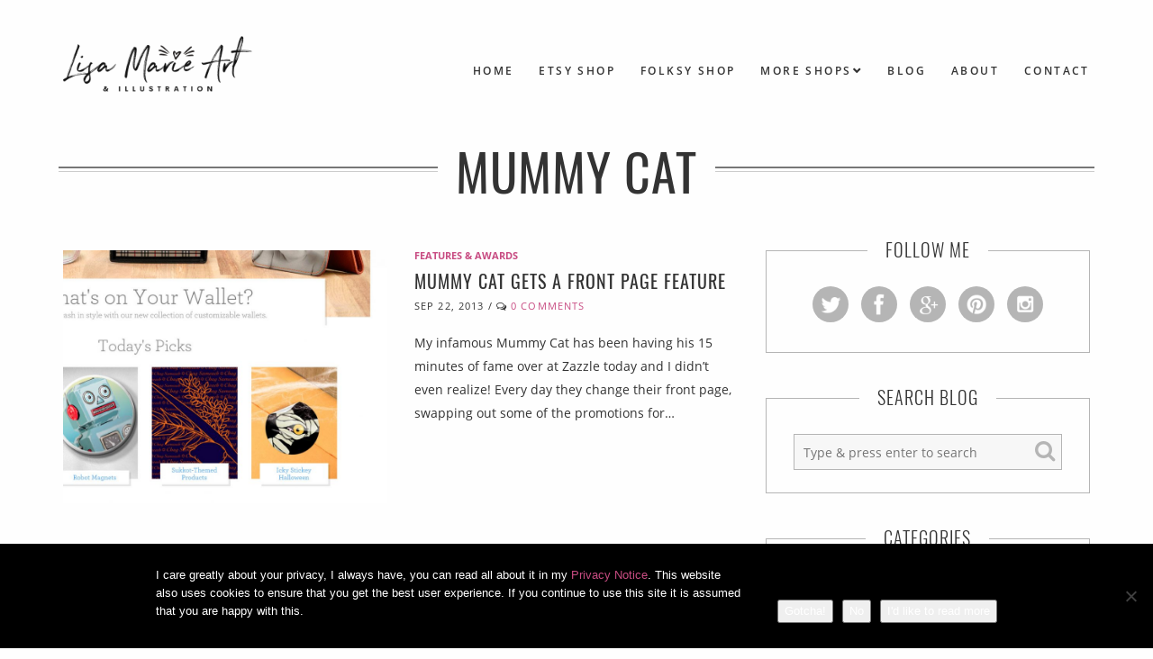

--- FILE ---
content_type: text/html; charset=UTF-8
request_url: https://lisa-marieart.com/tag/mummy-cat/
body_size: 10221
content:
<!doctype html>
<html class="no-js" lang="">
    <head>
        <meta name="google-site-verification" content="0_5kgLwKkTM_UOE3YLNC_sJJOp9K9xrjI3Zfop4up94" />
        <meta charset="utf-8">
        <meta http-equiv="X-UA-Compatible" content="IE=edge,chrome=1">
        <meta name="description" content="">
        <meta name="viewport" content="width=device-width, initial-scale=1">
        <link rel="apple-touch-icon" href="apple-touch-icon.png">

        <!-- START TWITTER VCARD -->
        
        <meta name='robots' content='index, follow, max-image-preview:large, max-snippet:-1, max-video-preview:-1' />
	<style>img:is([sizes="auto" i], [sizes^="auto," i]) { contain-intrinsic-size: 3000px 1500px }</style>
	
	<!-- This site is optimized with the Yoast SEO plugin v26.3 - https://yoast.com/wordpress/plugins/seo/ -->
	<title>mummy cat Archives - Lisa Marie Art &amp; Illustration</title>
	<link rel="canonical" href="https://lisa-marieart.com/tag/mummy-cat/" />
	<script type="application/ld+json" class="yoast-schema-graph">{"@context":"https://schema.org","@graph":[{"@type":"CollectionPage","@id":"https://lisa-marieart.com/tag/mummy-cat/","url":"https://lisa-marieart.com/tag/mummy-cat/","name":"mummy cat Archives - Lisa Marie Art &amp; Illustration","isPartOf":{"@id":"https://lisa-marieart.com/#website"},"primaryImageOfPage":{"@id":"https://lisa-marieart.com/tag/mummy-cat/#primaryimage"},"image":{"@id":"https://lisa-marieart.com/tag/mummy-cat/#primaryimage"},"thumbnailUrl":"https://lisa-marieart.com/wp-content/uploads/2013/09/zazzle-front-page-feature-22-09-2013.jpg","inLanguage":"en-GB"},{"@type":"ImageObject","inLanguage":"en-GB","@id":"https://lisa-marieart.com/tag/mummy-cat/#primaryimage","url":"https://lisa-marieart.com/wp-content/uploads/2013/09/zazzle-front-page-feature-22-09-2013.jpg","contentUrl":"https://lisa-marieart.com/wp-content/uploads/2013/09/zazzle-front-page-feature-22-09-2013.jpg","width":1047,"height":725,"caption":"Mummy Cat feature Zazzle Front Page September 2013"},{"@type":"WebSite","@id":"https://lisa-marieart.com/#website","url":"https://lisa-marieart.com/","name":"Lisa Marie Art &amp; Illustration","description":"ACEO, artwork, prints &amp; gifts for cat and animal lovers","potentialAction":[{"@type":"SearchAction","target":{"@type":"EntryPoint","urlTemplate":"https://lisa-marieart.com/?s={search_term_string}"},"query-input":{"@type":"PropertyValueSpecification","valueRequired":true,"valueName":"search_term_string"}}],"inLanguage":"en-GB"}]}</script>
	<!-- / Yoast SEO plugin. -->


<link rel='dns-prefetch' href='//ws.sharethis.com' />
<link rel="alternate" type="application/rss+xml" title="Lisa Marie Art &amp; Illustration &raquo; mummy cat Tag Feed" href="https://lisa-marieart.com/tag/mummy-cat/feed/" />
<script type="text/javascript">
/* <![CDATA[ */
window._wpemojiSettings = {"baseUrl":"https:\/\/s.w.org\/images\/core\/emoji\/16.0.1\/72x72\/","ext":".png","svgUrl":"https:\/\/s.w.org\/images\/core\/emoji\/16.0.1\/svg\/","svgExt":".svg","source":{"concatemoji":"https:\/\/lisa-marieart.com\/wp-includes\/js\/wp-emoji-release.min.js"}};
/*! This file is auto-generated */
!function(s,n){var o,i,e;function c(e){try{var t={supportTests:e,timestamp:(new Date).valueOf()};sessionStorage.setItem(o,JSON.stringify(t))}catch(e){}}function p(e,t,n){e.clearRect(0,0,e.canvas.width,e.canvas.height),e.fillText(t,0,0);var t=new Uint32Array(e.getImageData(0,0,e.canvas.width,e.canvas.height).data),a=(e.clearRect(0,0,e.canvas.width,e.canvas.height),e.fillText(n,0,0),new Uint32Array(e.getImageData(0,0,e.canvas.width,e.canvas.height).data));return t.every(function(e,t){return e===a[t]})}function u(e,t){e.clearRect(0,0,e.canvas.width,e.canvas.height),e.fillText(t,0,0);for(var n=e.getImageData(16,16,1,1),a=0;a<n.data.length;a++)if(0!==n.data[a])return!1;return!0}function f(e,t,n,a){switch(t){case"flag":return n(e,"\ud83c\udff3\ufe0f\u200d\u26a7\ufe0f","\ud83c\udff3\ufe0f\u200b\u26a7\ufe0f")?!1:!n(e,"\ud83c\udde8\ud83c\uddf6","\ud83c\udde8\u200b\ud83c\uddf6")&&!n(e,"\ud83c\udff4\udb40\udc67\udb40\udc62\udb40\udc65\udb40\udc6e\udb40\udc67\udb40\udc7f","\ud83c\udff4\u200b\udb40\udc67\u200b\udb40\udc62\u200b\udb40\udc65\u200b\udb40\udc6e\u200b\udb40\udc67\u200b\udb40\udc7f");case"emoji":return!a(e,"\ud83e\udedf")}return!1}function g(e,t,n,a){var r="undefined"!=typeof WorkerGlobalScope&&self instanceof WorkerGlobalScope?new OffscreenCanvas(300,150):s.createElement("canvas"),o=r.getContext("2d",{willReadFrequently:!0}),i=(o.textBaseline="top",o.font="600 32px Arial",{});return e.forEach(function(e){i[e]=t(o,e,n,a)}),i}function t(e){var t=s.createElement("script");t.src=e,t.defer=!0,s.head.appendChild(t)}"undefined"!=typeof Promise&&(o="wpEmojiSettingsSupports",i=["flag","emoji"],n.supports={everything:!0,everythingExceptFlag:!0},e=new Promise(function(e){s.addEventListener("DOMContentLoaded",e,{once:!0})}),new Promise(function(t){var n=function(){try{var e=JSON.parse(sessionStorage.getItem(o));if("object"==typeof e&&"number"==typeof e.timestamp&&(new Date).valueOf()<e.timestamp+604800&&"object"==typeof e.supportTests)return e.supportTests}catch(e){}return null}();if(!n){if("undefined"!=typeof Worker&&"undefined"!=typeof OffscreenCanvas&&"undefined"!=typeof URL&&URL.createObjectURL&&"undefined"!=typeof Blob)try{var e="postMessage("+g.toString()+"("+[JSON.stringify(i),f.toString(),p.toString(),u.toString()].join(",")+"));",a=new Blob([e],{type:"text/javascript"}),r=new Worker(URL.createObjectURL(a),{name:"wpTestEmojiSupports"});return void(r.onmessage=function(e){c(n=e.data),r.terminate(),t(n)})}catch(e){}c(n=g(i,f,p,u))}t(n)}).then(function(e){for(var t in e)n.supports[t]=e[t],n.supports.everything=n.supports.everything&&n.supports[t],"flag"!==t&&(n.supports.everythingExceptFlag=n.supports.everythingExceptFlag&&n.supports[t]);n.supports.everythingExceptFlag=n.supports.everythingExceptFlag&&!n.supports.flag,n.DOMReady=!1,n.readyCallback=function(){n.DOMReady=!0}}).then(function(){return e}).then(function(){var e;n.supports.everything||(n.readyCallback(),(e=n.source||{}).concatemoji?t(e.concatemoji):e.wpemoji&&e.twemoji&&(t(e.twemoji),t(e.wpemoji)))}))}((window,document),window._wpemojiSettings);
/* ]]> */
</script>
<link rel='stylesheet' id='sbi_styles-css' href='https://lisa-marieart.com/wp-content/plugins/instagram-feed/css/sbi-styles.min.css?ver=6.9.1' type='text/css' media='all' />
<style id='wp-emoji-styles-inline-css' type='text/css'>

	img.wp-smiley, img.emoji {
		display: inline !important;
		border: none !important;
		box-shadow: none !important;
		height: 1em !important;
		width: 1em !important;
		margin: 0 0.07em !important;
		vertical-align: -0.1em !important;
		background: none !important;
		padding: 0 !important;
	}
</style>
<link rel='stylesheet' id='wp-block-library-css' href='https://lisa-marieart.com/wp-includes/css/dist/block-library/style.min.css' type='text/css' media='all' />
<style id='classic-theme-styles-inline-css' type='text/css'>
/*! This file is auto-generated */
.wp-block-button__link{color:#fff;background-color:#32373c;border-radius:9999px;box-shadow:none;text-decoration:none;padding:calc(.667em + 2px) calc(1.333em + 2px);font-size:1.125em}.wp-block-file__button{background:#32373c;color:#fff;text-decoration:none}
</style>
<style id='global-styles-inline-css' type='text/css'>
:root{--wp--preset--aspect-ratio--square: 1;--wp--preset--aspect-ratio--4-3: 4/3;--wp--preset--aspect-ratio--3-4: 3/4;--wp--preset--aspect-ratio--3-2: 3/2;--wp--preset--aspect-ratio--2-3: 2/3;--wp--preset--aspect-ratio--16-9: 16/9;--wp--preset--aspect-ratio--9-16: 9/16;--wp--preset--color--black: #000000;--wp--preset--color--cyan-bluish-gray: #abb8c3;--wp--preset--color--white: #ffffff;--wp--preset--color--pale-pink: #f78da7;--wp--preset--color--vivid-red: #cf2e2e;--wp--preset--color--luminous-vivid-orange: #ff6900;--wp--preset--color--luminous-vivid-amber: #fcb900;--wp--preset--color--light-green-cyan: #7bdcb5;--wp--preset--color--vivid-green-cyan: #00d084;--wp--preset--color--pale-cyan-blue: #8ed1fc;--wp--preset--color--vivid-cyan-blue: #0693e3;--wp--preset--color--vivid-purple: #9b51e0;--wp--preset--gradient--vivid-cyan-blue-to-vivid-purple: linear-gradient(135deg,rgba(6,147,227,1) 0%,rgb(155,81,224) 100%);--wp--preset--gradient--light-green-cyan-to-vivid-green-cyan: linear-gradient(135deg,rgb(122,220,180) 0%,rgb(0,208,130) 100%);--wp--preset--gradient--luminous-vivid-amber-to-luminous-vivid-orange: linear-gradient(135deg,rgba(252,185,0,1) 0%,rgba(255,105,0,1) 100%);--wp--preset--gradient--luminous-vivid-orange-to-vivid-red: linear-gradient(135deg,rgba(255,105,0,1) 0%,rgb(207,46,46) 100%);--wp--preset--gradient--very-light-gray-to-cyan-bluish-gray: linear-gradient(135deg,rgb(238,238,238) 0%,rgb(169,184,195) 100%);--wp--preset--gradient--cool-to-warm-spectrum: linear-gradient(135deg,rgb(74,234,220) 0%,rgb(151,120,209) 20%,rgb(207,42,186) 40%,rgb(238,44,130) 60%,rgb(251,105,98) 80%,rgb(254,248,76) 100%);--wp--preset--gradient--blush-light-purple: linear-gradient(135deg,rgb(255,206,236) 0%,rgb(152,150,240) 100%);--wp--preset--gradient--blush-bordeaux: linear-gradient(135deg,rgb(254,205,165) 0%,rgb(254,45,45) 50%,rgb(107,0,62) 100%);--wp--preset--gradient--luminous-dusk: linear-gradient(135deg,rgb(255,203,112) 0%,rgb(199,81,192) 50%,rgb(65,88,208) 100%);--wp--preset--gradient--pale-ocean: linear-gradient(135deg,rgb(255,245,203) 0%,rgb(182,227,212) 50%,rgb(51,167,181) 100%);--wp--preset--gradient--electric-grass: linear-gradient(135deg,rgb(202,248,128) 0%,rgb(113,206,126) 100%);--wp--preset--gradient--midnight: linear-gradient(135deg,rgb(2,3,129) 0%,rgb(40,116,252) 100%);--wp--preset--font-size--small: 13px;--wp--preset--font-size--medium: 20px;--wp--preset--font-size--large: 36px;--wp--preset--font-size--x-large: 42px;--wp--preset--spacing--20: 0.44rem;--wp--preset--spacing--30: 0.67rem;--wp--preset--spacing--40: 1rem;--wp--preset--spacing--50: 1.5rem;--wp--preset--spacing--60: 2.25rem;--wp--preset--spacing--70: 3.38rem;--wp--preset--spacing--80: 5.06rem;--wp--preset--shadow--natural: 6px 6px 9px rgba(0, 0, 0, 0.2);--wp--preset--shadow--deep: 12px 12px 50px rgba(0, 0, 0, 0.4);--wp--preset--shadow--sharp: 6px 6px 0px rgba(0, 0, 0, 0.2);--wp--preset--shadow--outlined: 6px 6px 0px -3px rgba(255, 255, 255, 1), 6px 6px rgba(0, 0, 0, 1);--wp--preset--shadow--crisp: 6px 6px 0px rgba(0, 0, 0, 1);}:where(.is-layout-flex){gap: 0.5em;}:where(.is-layout-grid){gap: 0.5em;}body .is-layout-flex{display: flex;}.is-layout-flex{flex-wrap: wrap;align-items: center;}.is-layout-flex > :is(*, div){margin: 0;}body .is-layout-grid{display: grid;}.is-layout-grid > :is(*, div){margin: 0;}:where(.wp-block-columns.is-layout-flex){gap: 2em;}:where(.wp-block-columns.is-layout-grid){gap: 2em;}:where(.wp-block-post-template.is-layout-flex){gap: 1.25em;}:where(.wp-block-post-template.is-layout-grid){gap: 1.25em;}.has-black-color{color: var(--wp--preset--color--black) !important;}.has-cyan-bluish-gray-color{color: var(--wp--preset--color--cyan-bluish-gray) !important;}.has-white-color{color: var(--wp--preset--color--white) !important;}.has-pale-pink-color{color: var(--wp--preset--color--pale-pink) !important;}.has-vivid-red-color{color: var(--wp--preset--color--vivid-red) !important;}.has-luminous-vivid-orange-color{color: var(--wp--preset--color--luminous-vivid-orange) !important;}.has-luminous-vivid-amber-color{color: var(--wp--preset--color--luminous-vivid-amber) !important;}.has-light-green-cyan-color{color: var(--wp--preset--color--light-green-cyan) !important;}.has-vivid-green-cyan-color{color: var(--wp--preset--color--vivid-green-cyan) !important;}.has-pale-cyan-blue-color{color: var(--wp--preset--color--pale-cyan-blue) !important;}.has-vivid-cyan-blue-color{color: var(--wp--preset--color--vivid-cyan-blue) !important;}.has-vivid-purple-color{color: var(--wp--preset--color--vivid-purple) !important;}.has-black-background-color{background-color: var(--wp--preset--color--black) !important;}.has-cyan-bluish-gray-background-color{background-color: var(--wp--preset--color--cyan-bluish-gray) !important;}.has-white-background-color{background-color: var(--wp--preset--color--white) !important;}.has-pale-pink-background-color{background-color: var(--wp--preset--color--pale-pink) !important;}.has-vivid-red-background-color{background-color: var(--wp--preset--color--vivid-red) !important;}.has-luminous-vivid-orange-background-color{background-color: var(--wp--preset--color--luminous-vivid-orange) !important;}.has-luminous-vivid-amber-background-color{background-color: var(--wp--preset--color--luminous-vivid-amber) !important;}.has-light-green-cyan-background-color{background-color: var(--wp--preset--color--light-green-cyan) !important;}.has-vivid-green-cyan-background-color{background-color: var(--wp--preset--color--vivid-green-cyan) !important;}.has-pale-cyan-blue-background-color{background-color: var(--wp--preset--color--pale-cyan-blue) !important;}.has-vivid-cyan-blue-background-color{background-color: var(--wp--preset--color--vivid-cyan-blue) !important;}.has-vivid-purple-background-color{background-color: var(--wp--preset--color--vivid-purple) !important;}.has-black-border-color{border-color: var(--wp--preset--color--black) !important;}.has-cyan-bluish-gray-border-color{border-color: var(--wp--preset--color--cyan-bluish-gray) !important;}.has-white-border-color{border-color: var(--wp--preset--color--white) !important;}.has-pale-pink-border-color{border-color: var(--wp--preset--color--pale-pink) !important;}.has-vivid-red-border-color{border-color: var(--wp--preset--color--vivid-red) !important;}.has-luminous-vivid-orange-border-color{border-color: var(--wp--preset--color--luminous-vivid-orange) !important;}.has-luminous-vivid-amber-border-color{border-color: var(--wp--preset--color--luminous-vivid-amber) !important;}.has-light-green-cyan-border-color{border-color: var(--wp--preset--color--light-green-cyan) !important;}.has-vivid-green-cyan-border-color{border-color: var(--wp--preset--color--vivid-green-cyan) !important;}.has-pale-cyan-blue-border-color{border-color: var(--wp--preset--color--pale-cyan-blue) !important;}.has-vivid-cyan-blue-border-color{border-color: var(--wp--preset--color--vivid-cyan-blue) !important;}.has-vivid-purple-border-color{border-color: var(--wp--preset--color--vivid-purple) !important;}.has-vivid-cyan-blue-to-vivid-purple-gradient-background{background: var(--wp--preset--gradient--vivid-cyan-blue-to-vivid-purple) !important;}.has-light-green-cyan-to-vivid-green-cyan-gradient-background{background: var(--wp--preset--gradient--light-green-cyan-to-vivid-green-cyan) !important;}.has-luminous-vivid-amber-to-luminous-vivid-orange-gradient-background{background: var(--wp--preset--gradient--luminous-vivid-amber-to-luminous-vivid-orange) !important;}.has-luminous-vivid-orange-to-vivid-red-gradient-background{background: var(--wp--preset--gradient--luminous-vivid-orange-to-vivid-red) !important;}.has-very-light-gray-to-cyan-bluish-gray-gradient-background{background: var(--wp--preset--gradient--very-light-gray-to-cyan-bluish-gray) !important;}.has-cool-to-warm-spectrum-gradient-background{background: var(--wp--preset--gradient--cool-to-warm-spectrum) !important;}.has-blush-light-purple-gradient-background{background: var(--wp--preset--gradient--blush-light-purple) !important;}.has-blush-bordeaux-gradient-background{background: var(--wp--preset--gradient--blush-bordeaux) !important;}.has-luminous-dusk-gradient-background{background: var(--wp--preset--gradient--luminous-dusk) !important;}.has-pale-ocean-gradient-background{background: var(--wp--preset--gradient--pale-ocean) !important;}.has-electric-grass-gradient-background{background: var(--wp--preset--gradient--electric-grass) !important;}.has-midnight-gradient-background{background: var(--wp--preset--gradient--midnight) !important;}.has-small-font-size{font-size: var(--wp--preset--font-size--small) !important;}.has-medium-font-size{font-size: var(--wp--preset--font-size--medium) !important;}.has-large-font-size{font-size: var(--wp--preset--font-size--large) !important;}.has-x-large-font-size{font-size: var(--wp--preset--font-size--x-large) !important;}
:where(.wp-block-post-template.is-layout-flex){gap: 1.25em;}:where(.wp-block-post-template.is-layout-grid){gap: 1.25em;}
:where(.wp-block-columns.is-layout-flex){gap: 2em;}:where(.wp-block-columns.is-layout-grid){gap: 2em;}
:root :where(.wp-block-pullquote){font-size: 1.5em;line-height: 1.6;}
</style>
<link rel='stylesheet' id='contact-form-7-css' href='https://lisa-marieart.com/wp-content/plugins/contact-form-7/includes/css/styles.css?ver=6.1.3' type='text/css' media='all' />
<link rel='stylesheet' id='cookie-notice-front-css' href='https://lisa-marieart.com/wp-content/plugins/cookie-notice/css/front.min.css?ver=2.5.8' type='text/css' media='all' />
<link rel='stylesheet' id='theme-css' href='https://lisa-marieart.com/wp-content/themes/banana/assets/css/main.css?ver=1.0' type='text/css' media='all' />
<script type="text/javascript" src="https://lisa-marieart.com/wp-content/plugins/enable-jquery-migrate-helper/js/jquery/jquery-1.12.4-wp.js?ver=1.12.4-wp" id="jquery-core-js"></script>
<script type="text/javascript" src="https://lisa-marieart.com/wp-content/plugins/enable-jquery-migrate-helper/js/jquery-migrate/jquery-migrate-1.4.1-wp.js?ver=1.4.1-wp" id="jquery-migrate-js"></script>
<script id='st_insights_js' type="text/javascript" src="https://ws.sharethis.com/button/st_insights.js?publisher=4d48b7c5-0ae3-43d4-bfbe-3ff8c17a8ae6&amp;product=simpleshare&amp;ver=8.5.3" id="ssba-sharethis-js"></script>
<link rel="https://api.w.org/" href="https://lisa-marieart.com/wp-json/" /><link rel="alternate" title="JSON" type="application/json" href="https://lisa-marieart.com/wp-json/wp/v2/tags/342" /><link rel="EditURI" type="application/rsd+xml" title="RSD" href="https://lisa-marieart.com/xmlrpc.php?rsd" />

    </head>
    <body class="archive tag tag-mummy-cat tag-342 wp-theme-banana cookies-not-set">
        <!--[if lt IE 8]>
            <p class="browserupgrade">You are using an <strong>outdated</strong> browser. Please <a href="http://browsehappy.com/">upgrade your browser</a> to improve your experience.</p>
        <![endif]-->

        <!-- START FACEBOOK THIGAMYJIG -->
    <div id="fb-root"></div>
    <script>(function(d, s, id) {
      var js, fjs = d.getElementsByTagName(s)[0];
      if (d.getElementById(id)) return;
      js = d.createElement(s); js.id = id;
      js.src = "//connect.facebook.net/en_GB/all.js#xfbml=1&status=0";
      fjs.parentNode.insertBefore(js, fjs);
    }(document, 'script', 'facebook-jssdk'));</script>
        <!-- END FACEBOOK THINGAMYJIG -->

        
        <header class="Header">

            <div class="Header_logo">
                <a href="/"><img src="https://lisa-marieart.com/wp-content/themes/banana/assets/img/logo.png"></a>
            </div>
            <nav>
                <ul id="menu-main-menu" class="menu"><li id="menu-item-6186" class="menu-item menu-item-type-custom menu-item-object-custom menu-item-6186"><a href="/">Home</a></li>
<li id="menu-item-7725" class="menu-item menu-item-type-custom menu-item-object-custom menu-item-7725"><a href="http://lisamarieart.etsy.com/" title="Visit my Etsy Shop">Etsy Shop</a></li>
<li id="menu-item-5915" class="menu-item menu-item-type-custom menu-item-object-custom menu-item-5915"><a href="https://folksy.com/shops/lisamarieart" title="Visit my Folksy Shop">Folksy Shop</a></li>
<li id="menu-item-6188" class="menu-item menu-item-type-post_type menu-item-object-page menu-item-has-children menu-item-6188"><a href="https://lisa-marieart.com/more-shops/">More Shops</a>
<ul class="sub-menu">
	<li id="menu-item-6326" class="menu-item menu-item-type-post_type menu-item-object-page menu-item-6326"><a href="https://lisa-marieart.com/more-shops/whitby-galleries/">Whitby Galleries</a></li>
	<li id="menu-item-6329" class="menu-item menu-item-type-post_type menu-item-object-page menu-item-6329"><a href="https://lisa-marieart.com/more-shops/ebay/">Ebay</a></li>
	<li id="menu-item-6324" class="menu-item menu-item-type-post_type menu-item-object-page menu-item-6324"><a href="https://lisa-marieart.com/more-shops/zippi/">Zippi /Tilt</a></li>
	<li id="menu-item-6327" class="menu-item menu-item-type-post_type menu-item-object-page menu-item-6327"><a href="https://lisa-marieart.com/more-shops/society6/">Society6</a></li>
	<li id="menu-item-6328" class="menu-item menu-item-type-post_type menu-item-object-page menu-item-6328"><a href="https://lisa-marieart.com/more-shops/redbubble/">Redbubble</a></li>
	<li id="menu-item-6325" class="menu-item menu-item-type-post_type menu-item-object-page menu-item-6325"><a href="https://lisa-marieart.com/more-shops/zazzle/">Zazzle</a></li>
</ul>
</li>
<li id="menu-item-4564" class="menu-item menu-item-type-post_type menu-item-object-page current_page_parent menu-item-4564"><a href="https://lisa-marieart.com/blog/">Blog</a></li>
<li id="menu-item-3949" class="menu-item menu-item-type-post_type menu-item-object-page menu-item-3949"><a href="https://lisa-marieart.com/about/">About</a></li>
<li id="menu-item-1077" class="menu-item menu-item-type-post_type menu-item-object-page menu-item-1077"><a href="https://lisa-marieart.com/contact/">Contact</a></li>
</ul>            </nav>
        </header>
<div class="Blog_archive_title">
			<div class="Blog_archive_title_inner">
			<header class="Page_content_header h_line"><h1 class="Page_content_header_title">mummy cat</h1></header>		</div>
		<!-- load blog home header -->
	</div>

<section class="Blog">

	<div class="Blog_posts">

		
		
		<div class="Blog_posts_wrap">

			
			<article class="Blog_post post-4393 post type-post status-publish format-standard has-post-thumbnail hentry category-features-awards tag-mummy-cat">
				<div class="Blog_post_image">
					<img width="840" height="656" src="https://lisa-marieart.com/wp-content/uploads/2013/09/zazzle-front-page-feature-22-09-2013-840x656.jpg" class="attachment-post-thumbnail size-post-thumbnail wp-post-image" alt="Mummy Cat feature Zazzle Front Page September 2013" decoding="async" fetchpriority="high" />				</div>
				<div class="Blog_post_text">
					<header class="Blog_post_header">
						<span class="Blog_post_header_category"><a href="https://lisa-marieart.com/category/features-awards/" rel="category tag">Features &amp; Awards</a></span>
						<h2><a href="https://lisa-marieart.com/2013/09/22/mummy-cat-gets-front-page-feature/">Mummy Cat Gets a Front Page Feature</a></h2>
						<span class="Blog_post_header_byline"><time datetime="2013-09-22T22:46:47+01:00">Sep 22, 2013</time> / <i class="fa fa-comments-o"></i> <a href="https://lisa-marieart.com/2013/09/22/mummy-cat-gets-front-page-feature/#respond" class="Blog_commentslink" >0 comments</a></span>
					</header>
					<p>My infamous Mummy Cat has been having his 15 minutes of fame over at Zazzle today and I didn&#8217;t even realize! Every day they change their front page, swapping out some of the promotions for&hellip;</p>
				</div>
			</article>

			
		</div>

		
					<div class="Pagenavi">
	            <div class='wp-pagenavi' role='navigation'>
<span class='pages'>Page 1 of 1</span><span aria-current='page' class='current'>1</span>
</div>			</div>
		
	</div>

	<div class="Blog_sidebar">

	<div class="Widget Social">
		<h3><span>Follow Me</span></h3>
		<div class="Social_icons">
			<a href="http://twitter.com/LisaMarieArt" class="twitter" target="social"></a>
			<a href="http://www.facebook.com/lisamarieartandillustration" class="facebook" target="social"></a>
			<a href="http://plus.google.com/+lisamarieartandillustration" class="google" target="social"></a>
			<a href="http://uk.pinterest.com/lisamarieart/" class="pinterest" target="social"></a>
			<a href="https://www.instagram.com/lisamarieartandillustration/" class="instagram" target="social"></a>
		</div>
	</div>

	<div class="Widget Search">
		<h3><span>Search Blog</span></h3>
		<form action="/" method="get" class="searchform custom-search-box">
    	<div class="Search_input">
    		<input type="text" placeholder="Type &amp; press enter to search" name="s" id="search" value="">
    		<i class="fa fa-search"></i>
    	</div>
</form>	</div>

	
		<div id="categories-3" class="Widget widget_categories"><h3 class="Widget_title"><span>Categories</span></h3>
			<ul>
					<li class="cat-item cat-item-332"><a href="https://lisa-marieart.com/category/aceo-and-artwork-for-sale/">ACEO &amp; Art for Sale</a> <span>(155)</span>
</li>
	<li class="cat-item cat-item-81"><a href="https://lisa-marieart.com/category/art-design-illustration/">Art / Design / Illustration</a> <span>(63)</span>
</li>
	<li class="cat-item cat-item-475"><a href="https://lisa-marieart.com/category/exhibitions/">Exhibitions</a> <span>(2)</span>
</li>
	<li class="cat-item cat-item-26"><a href="https://lisa-marieart.com/category/features-awards/">Features &amp; Awards</a> <span>(31)</span>
</li>
	<li class="cat-item cat-item-24"><a href="https://lisa-marieart.com/category/freebies/">Freebies</a> <span>(2)</span>
</li>
	<li class="cat-item cat-item-5"><a href="https://lisa-marieart.com/category/general-news/">General News</a> <span>(59)</span>
</li>
	<li class="cat-item cat-item-136"><a href="https://lisa-marieart.com/category/happy-customers/">Happy Customers</a> <span>(8)</span>
</li>
	<li class="cat-item cat-item-350"><a href="https://lisa-marieart.com/category/how-to/">How To</a> <span>(1)</span>
</li>
	<li class="cat-item cat-item-61"><a href="https://lisa-marieart.com/category/odds-and-ends/">Odds + Ends</a> <span>(14)</span>
</li>
	<li class="cat-item cat-item-354"><a href="https://lisa-marieart.com/category/product-news/">Product News</a> <span>(50)</span>
</li>
	<li class="cat-item cat-item-307"><a href="https://lisa-marieart.com/category/sketches-and-work-in-progress/">Sketches &amp; Work in Progress</a> <span>(28)</span>
</li>
	<li class="cat-item cat-item-360"><a href="https://lisa-marieart.com/category/special-offers/">Special Offers</a> <span>(18)</span>
</li>
	<li class="cat-item cat-item-1"><a href="https://lisa-marieart.com/category/uncategorized/">Uncategorized</a> <span>(1)</span>
</li>
	<li class="cat-item cat-item-413"><a href="https://lisa-marieart.com/category/whitby-galleries/">Whitby Galleries</a> <span>(77)</span>
</li>
			</ul>

			</div>		<div id="recent-posts-3" class="Widget widget_recent_entries">		<h3 class="Widget_title"><span>Recent Posts</span></h3>
					<div class="Recent_post">
				<div class="Recent_post_img">
					<a href="https://lisa-marieart.com/2025/05/08/paintings-purrs-procrastination-new-cat-art-at-whitby-galleries/"><img width="600" height="524" src="https://lisa-marieart.com/wp-content/uploads/2025/05/Whitby-Galleries-Cat-Paintings_MARCH-2025_cover-photo-min-600x524.jpg" class="attachment-widget-thumbnails size-widget-thumbnails wp-post-image" alt="Cat Art by Lisa Marie Robinson - Whitby Galleries March 2025" decoding="async" loading="lazy" /></a>
				</div>
				<div class="Recent_post_text">
					<h4><a href="https://lisa-marieart.com/2025/05/08/paintings-purrs-procrastination-new-cat-art-at-whitby-galleries/">Paintings, Purrs &#038; Procrastination: New Cat Art at Whitby Galleries</a></h4>
									<span class="Recent_post_date">May 8, 2025</span>
								</div>
			</div>
					<div class="Recent_post">
				<div class="Recent_post_img">
					<a href="https://lisa-marieart.com/2024/12/15/important-update-why-im-no-longer-shipping-to-the-eu-and-northern-ireland/"><img width="600" height="524" src="https://lisa-marieart.com/wp-content/uploads/2024/12/important-information_EU-and-NIreland-min-600x524.jpg" class="attachment-widget-thumbnails size-widget-thumbnails wp-post-image" alt="" decoding="async" loading="lazy" /></a>
				</div>
				<div class="Recent_post_text">
					<h4><a href="https://lisa-marieart.com/2024/12/15/important-update-why-im-no-longer-shipping-to-the-eu-and-northern-ireland/">Important Update: Why I’m No Longer Shipping to the EU (and Northern Ireland)</a></h4>
									<span class="Recent_post_date">December 15, 2024</span>
								</div>
			</div>
					<div class="Recent_post">
				<div class="Recent_post_img">
					<a href="https://lisa-marieart.com/2024/12/13/new-whitby-galleries-collection-whimsical-animals-cosy-cats-and-countryside-charm/"><img width="600" height="524" src="https://lisa-marieart.com/wp-content/uploads/2024/12/Whitby-Galleries-Cat-Paintings_DECEMBER-2024_01-min-600x524.jpg" class="attachment-widget-thumbnails size-widget-thumbnails wp-post-image" alt="" decoding="async" loading="lazy" /></a>
				</div>
				<div class="Recent_post_text">
					<h4><a href="https://lisa-marieart.com/2024/12/13/new-whitby-galleries-collection-whimsical-animals-cosy-cats-and-countryside-charm/">New Whitby Galleries Collection: Whimsical Animals, Cosy Cats, and Countryside Charm</a></h4>
									<span class="Recent_post_date">December 13, 2024</span>
								</div>
			</div>
					<div class="Recent_post">
				<div class="Recent_post_img">
					<a href="https://lisa-marieart.com/2024/10/25/new-whitby-galleries-collection-whimsical-cat-paintings-playful-pets-and-more/"><img width="600" height="524" src="https://lisa-marieart.com/wp-content/uploads/2024/12/Whitby-Galleries-Cat-Paintings_OCTOBER-2024_01-min-600x524.jpg" class="attachment-widget-thumbnails size-widget-thumbnails wp-post-image" alt="" decoding="async" loading="lazy" /></a>
				</div>
				<div class="Recent_post_text">
					<h4><a href="https://lisa-marieart.com/2024/10/25/new-whitby-galleries-collection-whimsical-cat-paintings-playful-pets-and-more/">New Whitby Galleries Collection: Whimsical Cat Paintings, Playful Pets, and More</a></h4>
									<span class="Recent_post_date">October 25, 2024</span>
								</div>
			</div>
					<div class="Recent_post">
				<div class="Recent_post_img">
					<a href="https://lisa-marieart.com/2024/07/15/new-whitby-galleries-collection-british-wildlife-at-night-paintings-and-more/"><img width="600" height="524" src="https://lisa-marieart.com/wp-content/uploads/2024/07/Whitby-Galleries-Cat-Paintings_JULY-2024_01-min-600x524.jpg" class="attachment-widget-thumbnails size-widget-thumbnails wp-post-image" alt="" decoding="async" loading="lazy" /></a>
				</div>
				<div class="Recent_post_text">
					<h4><a href="https://lisa-marieart.com/2024/07/15/new-whitby-galleries-collection-british-wildlife-at-night-paintings-and-more/">New Whitby Galleries Collection: British Wildlife at Night Paintings and More</a></h4>
									<span class="Recent_post_date">July 15, 2024</span>
								</div>
			</div>
		
		</div>
	
</div>


</section>
					
					

		




        <footer class="Footer">

            <hr>
            <div class="Footer_logo">
                <img src="https://lisa-marieart.com/wp-content/themes/banana/assets/img/logo.png">
            </div>

            <div class="Footer_social">
                <a href="#" class="twitter"></a>
                <a href="#" class="facebook"></a>
                <a href="#" class="google"></a>
                <a href="#" class="pinterest"></a>
                <a href="#" class="ebay"></a>
            </div>

            <p class="Footer_copyright"> &copy; 2026. Lisa Marie Art &amp; Illustration. All Rights Reserved. <a href="/privacy-policy">Privacy Policy</a></p>

        </footer>

        <script type="speculationrules">
{"prefetch":[{"source":"document","where":{"and":[{"href_matches":"\/*"},{"not":{"href_matches":["\/wp-*.php","\/wp-admin\/*","\/wp-content\/uploads\/*","\/wp-content\/*","\/wp-content\/plugins\/*","\/wp-content\/themes\/banana\/*","\/*\\?(.+)"]}},{"not":{"selector_matches":"a[rel~=\"nofollow\"]"}},{"not":{"selector_matches":".no-prefetch, .no-prefetch a"}}]},"eagerness":"conservative"}]}
</script>
<!-- Instagram Feed JS -->
<script type="text/javascript">
var sbiajaxurl = "https://lisa-marieart.com/wp-admin/admin-ajax.php";
</script>
<script type="text/javascript" src="https://lisa-marieart.com/wp-includes/js/dist/hooks.min.js?ver=4d63a3d491d11ffd8ac6" id="wp-hooks-js"></script>
<script type="text/javascript" src="https://lisa-marieart.com/wp-includes/js/dist/i18n.min.js?ver=5e580eb46a90c2b997e6" id="wp-i18n-js"></script>
<script type="text/javascript" id="wp-i18n-js-after">
/* <![CDATA[ */
wp.i18n.setLocaleData( { 'text direction\u0004ltr': [ 'ltr' ] } );
/* ]]> */
</script>
<script type="text/javascript" src="https://lisa-marieart.com/wp-content/plugins/contact-form-7/includes/swv/js/index.js?ver=6.1.3" id="swv-js"></script>
<script type="text/javascript" id="contact-form-7-js-translations">
/* <![CDATA[ */
( function( domain, translations ) {
	var localeData = translations.locale_data[ domain ] || translations.locale_data.messages;
	localeData[""].domain = domain;
	wp.i18n.setLocaleData( localeData, domain );
} )( "contact-form-7", {"translation-revision-date":"2024-05-21 11:58:24+0000","generator":"GlotPress\/4.0.1","domain":"messages","locale_data":{"messages":{"":{"domain":"messages","plural-forms":"nplurals=2; plural=n != 1;","lang":"en_GB"},"Error:":["Error:"]}},"comment":{"reference":"includes\/js\/index.js"}} );
/* ]]> */
</script>
<script type="text/javascript" id="contact-form-7-js-before">
/* <![CDATA[ */
var wpcf7 = {
    "api": {
        "root": "https:\/\/lisa-marieart.com\/wp-json\/",
        "namespace": "contact-form-7\/v1"
    }
};
/* ]]> */
</script>
<script type="text/javascript" src="https://lisa-marieart.com/wp-content/plugins/contact-form-7/includes/js/index.js?ver=6.1.3" id="contact-form-7-js"></script>
<script type="text/javascript" id="zerospam-davidwalsh-js-extra">
/* <![CDATA[ */
var ZeroSpamDavidWalsh = {"key":"jje3S","selectors":""};
/* ]]> */
</script>
<script type="text/javascript" src="https://lisa-marieart.com/wp-content/plugins/zero-spam/modules/davidwalsh/assets/js/davidwalsh.js?ver=5.5.7" id="zerospam-davidwalsh-js"></script>
<script type="text/javascript" id="cookie-notice-front-js-before">
/* <![CDATA[ */
var cnArgs = {"ajaxUrl":"https:\/\/lisa-marieart.com\/wp-admin\/admin-ajax.php","nonce":"823064f7d4","hideEffect":"fade","position":"bottom","onScroll":false,"onScrollOffset":200,"onClick":false,"cookieName":"cookie_notice_accepted","cookieTime":2592000,"cookieTimeRejected":2592000,"globalCookie":false,"redirection":false,"cache":false,"revokeCookies":false,"revokeCookiesOpt":"automatic"};
/* ]]> */
</script>
<script type="text/javascript" src="https://lisa-marieart.com/wp-content/plugins/cookie-notice/js/front.min.js?ver=2.5.8" id="cookie-notice-front-js"></script>
<script type="text/javascript" src="https://lisa-marieart.com/wp-content/plugins/simple-share-buttons-adder/js/ssba.js?ver=1762253325" id="simple-share-buttons-adder-ssba-js"></script>
<script type="text/javascript" id="simple-share-buttons-adder-ssba-js-after">
/* <![CDATA[ */
Main.boot( [] );
/* ]]> */
</script>
<script type="text/javascript" src="https://lisa-marieart.com/wp-content/themes/banana/assets/js/main.min.js?ver=1.0" id="lma-script-js"></script>
<script type="text/javascript">jQuery(".wpcf7-form").ZeroSpamDavidWalsh();</script>
		<!-- Cookie Notice plugin v2.5.8 by Hu-manity.co https://hu-manity.co/ -->
		<div id="cookie-notice" role="dialog" class="cookie-notice-hidden cookie-revoke-hidden cn-position-bottom" aria-label="Cookie Notice" style="background-color: rgba(0,0,0,1);"><div class="cookie-notice-container" style="color: #fff"><span id="cn-notice-text" class="cn-text-container">I care greatly about your privacy, I always have, you can read all about it in my <a href="/privacy-policy/">Privacy Notice</a>. This website also uses cookies to ensure that you get the best user experience. If you continue to use this site it is assumed that you are happy with this.</span><span id="cn-notice-buttons" class="cn-buttons-container"><button id="cn-accept-cookie" data-cookie-set="accept" class="cn-set-cookie cn-button cn-button-custom button" aria-label="Gotcha!">Gotcha!</button><button id="cn-refuse-cookie" data-cookie-set="refuse" class="cn-set-cookie cn-button cn-button-custom button" aria-label="No">No</button><button data-link-url="https://lisa-marieart.com/privacy-policy/" data-link-target="_blank" id="cn-more-info" class="cn-more-info cn-button cn-button-custom button" aria-label="I&#039;d like to read more">I&#039;d like to read more</button></span><button id="cn-close-notice" data-cookie-set="accept" class="cn-close-icon" aria-label="No"></button></div>
			
		</div>
		<!-- / Cookie Notice plugin -->

    </body>
</html>
<!--
Performance optimized by Redis Object Cache. Learn more: https://wprediscache.com

Retrieved 2870 objects (344 KB) from Redis using PhpRedis (v6.0.2).
-->


--- FILE ---
content_type: text/css
request_url: https://lisa-marieart.com/wp-content/themes/banana/assets/css/main.css?ver=1.0
body_size: 18595
content:
img,legend{border:0}legend,td,th{padding:0}body,ol ol,ol ul,ul ol,ul ul{margin:0}sub,sup{vertical-align:baseline}blockquote,sub,sup{position:relative}article,aside,details,figcaption,figure,footer,header,hgroup,img,main,menu,nav,section,summary{display:block}pre,textarea{overflow:auto}.wp-caption,img{max-width:100%}.Header .Header_topbar .Header_topbar_container:after,.Header-alert .Header-alert-cont:after,.Header-alert:after,.Header:after,.slicknav_menu:after{clear:both}@font-face{font-family:Oswald;font-style:normal;font-weight:300;src:local('Oswald Light'),local('Oswald-Light'),url(https://fonts.gstatic.com/s/oswald/v16/TK3hWkUHHAIjg75-sh0Tus9H.ttf) format('truetype')}@font-face{font-family:Oswald;font-style:normal;font-weight:400;src:local('Oswald Regular'),local('Oswald-Regular'),url(https://fonts.gstatic.com/s/oswald/v16/TK3iWkUHHAIjg752GT8D.ttf) format('truetype')}@font-face{font-family:'Open Sans';font-style:italic;font-weight:300;src:local('Open Sans Light Italic'),local('OpenSans-LightItalic'),url(https://fonts.gstatic.com/s/opensans/v15/memnYaGs126MiZpBA-UFUKWyV9hrIqY.ttf) format('truetype')}@font-face{font-family:'Open Sans';font-style:italic;font-weight:400;src:local('Open Sans Italic'),local('OpenSans-Italic'),url(https://fonts.gstatic.com/s/opensans/v15/mem6YaGs126MiZpBA-UFUK0Zdcg.ttf) format('truetype')}@font-face{font-family:'Open Sans';font-style:italic;font-weight:600;src:local('Open Sans SemiBold Italic'),local('OpenSans-SemiBoldItalic'),url(https://fonts.gstatic.com/s/opensans/v15/memnYaGs126MiZpBA-UFUKXGUdhrIqY.ttf) format('truetype')}@font-face{font-family:'Open Sans';font-style:italic;font-weight:700;src:local('Open Sans Bold Italic'),local('OpenSans-BoldItalic'),url(https://fonts.gstatic.com/s/opensans/v15/memnYaGs126MiZpBA-UFUKWiUNhrIqY.ttf) format('truetype')}@font-face{font-family:'Open Sans';font-style:italic;font-weight:800;src:local('Open Sans ExtraBold Italic'),local('OpenSans-ExtraBoldItalic'),url(https://fonts.gstatic.com/s/opensans/v15/memnYaGs126MiZpBA-UFUKW-U9hrIqY.ttf) format('truetype')}@font-face{font-family:'Open Sans';font-style:normal;font-weight:300;src:local('Open Sans Light'),local('OpenSans-Light'),url(https://fonts.gstatic.com/s/opensans/v15/mem5YaGs126MiZpBA-UN_r8OUuhs.ttf) format('truetype')}@font-face{font-family:'Open Sans';font-style:normal;font-weight:400;src:local('Open Sans Regular'),local('OpenSans-Regular'),url(https://fonts.gstatic.com/s/opensans/v15/mem8YaGs126MiZpBA-UFVZ0e.ttf) format('truetype')}@font-face{font-family:'Open Sans';font-style:normal;font-weight:600;src:local('Open Sans SemiBold'),local('OpenSans-SemiBold'),url(https://fonts.gstatic.com/s/opensans/v15/mem5YaGs126MiZpBA-UNirkOUuhs.ttf) format('truetype')}@font-face{font-family:'Open Sans';font-style:normal;font-weight:700;src:local('Open Sans Bold'),local('OpenSans-Bold'),url(https://fonts.gstatic.com/s/opensans/v15/mem5YaGs126MiZpBA-UN7rgOUuhs.ttf) format('truetype')}@font-face{font-family:'Open Sans';font-style:normal;font-weight:800;src:local('Open Sans ExtraBold'),local('OpenSans-ExtraBold'),url(https://fonts.gstatic.com/s/opensans/v15/mem5YaGs126MiZpBA-UN8rsOUuhs.ttf) format('truetype')}@font-face{font-family:'Playfair Display';font-style:italic;font-weight:400;src:local('Playfair Display Italic'),local('PlayfairDisplay-Italic'),url(https://fonts.gstatic.com/s/playfairdisplay/v13/nuFkD-vYSZviVYUb_rj3ij__anPXDTnogkk-.ttf) format('truetype')}@font-face{font-family:'Playfair Display';font-style:italic;font-weight:700;src:local('Playfair Display Bold Italic'),local('PlayfairDisplay-BoldItalic'),url(https://fonts.gstatic.com/s/playfairdisplay/v13/nuFnD-vYSZviVYUb_rj3ij__anPXDTngOWwu5DRj.ttf) format('truetype')}@font-face{font-family:'Playfair Display';font-style:italic;font-weight:900;src:local('Playfair Display Black Italic'),local('PlayfairDisplay-BlackItalic'),url(https://fonts.gstatic.com/s/playfairdisplay/v13/nuFnD-vYSZviVYUb_rj3ij__anPXDTngAW4u5DRj.ttf) format('truetype')}@font-face{font-family:'Playfair Display';font-style:normal;font-weight:400;src:local('Playfair Display Regular'),local('PlayfairDisplay-Regular'),url(https://fonts.gstatic.com/s/playfairdisplay/v13/nuFiD-vYSZviVYUb_rj3ij__anPXDTzYhQ.ttf) format('truetype')}@font-face{font-family:'Playfair Display';font-style:normal;font-weight:700;src:local('Playfair Display Bold'),local('PlayfairDisplay-Bold'),url(https://fonts.gstatic.com/s/playfairdisplay/v13/nuFlD-vYSZviVYUb_rj3ij__anPXBYf9lW4e4w.ttf) format('truetype')}@font-face{font-family:'Playfair Display';font-style:normal;font-weight:900;src:local('Playfair Display Black'),local('PlayfairDisplay-Black'),url(https://fonts.gstatic.com/s/playfairdisplay/v13/nuFlD-vYSZviVYUb_rj3ij__anPXBb__lW4e4w.ttf) format('truetype')}/*! normalize.css v3.0.2 | MIT License | git.io/normalize */html{font-family:sans-serif;-ms-text-size-adjust:100%;-webkit-text-size-adjust:100%}audio,canvas,progress,video{display:inline-block;vertical-align:baseline}audio:not([controls]){display:none;height:0}[hidden],template{display:none}a{background-color:transparent;-webkit-transition:color .5s;transition:color .5s;color:#c84c82;text-decoration:none}a:active,a:hover{outline:0}abbr[title]{border-bottom:1px dotted}b,optgroup,strong{font-weight:700}dfn{font-style:italic}mark{background:#ff0;color:#000}.Button,body{background-color:#fefefe}small{font-size:80%}sub,sup{font-size:75%;line-height:0}img{height:auto}svg:not(:root){overflow:hidden}figure{margin:1em 40px}hr{-moz-box-sizing:content-box;box-sizing:content-box;height:0;border:1px solid #e6e6e6;margin:-1px 0}code,kbd,pre,samp{font-family:monospace,monospace;font-size:1em}button,input,optgroup,select,textarea{color:inherit;font:inherit;margin:0}body,h1,h2,h3,h4,h5,h6{font-weight:400;color:#333}button{overflow:visible}button,select{text-transform:none}button,html input[type=button],input[type=reset],input[type=submit]{-webkit-appearance:button;cursor:pointer}button[disabled],html input[disabled]{cursor:default}.slicknav_btn,.slicknav_nav .slicknav_item{cursor:pointer}button::-moz-focus-inner,input::-moz-focus-inner{border:0;padding:0}input[type=checkbox],input[type=radio]{box-sizing:border-box;padding:0}input[type=number]::-webkit-inner-spin-button,input[type=number]::-webkit-outer-spin-button{height:auto}input[type=search]{-webkit-appearance:textfield;-moz-box-sizing:content-box;-webkit-box-sizing:content-box;box-sizing:content-box}*,.slicknav_menu,.slicknav_menu *{box-sizing:border-box}input[type=search]::-webkit-search-cancel-button,input[type=search]::-webkit-search-decoration{-webkit-appearance:none}fieldset{border:1px solid silver;margin:0 2px;padding:.35em .625em .75em}table{border-collapse:collapse;border-spacing:0}body{font-family:"Open Sans",sans-serif;font-size:14px;line-height:1.9em}blockquote,h1,h2,h3,h4,h5,h6{font-family:Oswald;text-transform:uppercase}blockquote,ol,p,pre,table,ul{font-size:1em;margin:0 0 1.9285em}b,code,em,small,strong{line-height:1}sup{line-height:0;top:-.5em}sub{bottom:-.25em}a:hover{text-decoration:underline}h1,h2,h3,h4,h5,h6{letter-spacing:1px}.h_line h2 span,h4{font-weight:600}h1{font-size:2.5em;line-height:1em;margin-top:.5744em;margin-bottom:0}@media (min-width:766px){h1{font-size:3.2em}}@media (min-width:990px){h1{font-size:4em}}h2{font-size:2.285em;line-height:1.35em;margin-top:.8437em;margin-bottom:.8437em}h3{font-size:1.5em;line-height:1.2875em;margin-top:1.2875em;margin-bottom:1.2857em}h4,h5,h6{font-size:1em;line-height:1.9285em;margin-top:1.9285em;margin-bottom:0}blockquote{font-size:1.3em;text-align:center;margin-left:0;margin-right:0;padding:0 35px}.h_line h2 span,blockquote cite{font-family:"Open Sans",sans-serif}@media (min-width:766px){blockquote{font-size:1.55em;margin-left:50px;margin-right:50px;padding:0 50px}}blockquote:after,blockquote:before{font-size:60px;color:#c84c82;position:absolute}@media (min-width:766px){blockquote:after,blockquote:before{font-size:75px}}blockquote:before{content:"“";left:0;top:15px}blockquote:after{content:"”";right:0;bottom:0}blockquote cite{font-size:.7em;display:block;color:#b5b5b5;margin-top:10px}blockquote cite:before{content:"- ";left:0;top:15px}.hush{color:#767676}.Button{display:inline-block;padding:12px 15px;font-size:1em;color:#c84c82;border:1px solid #c84c82;text-transform:uppercase}.Button.disabled,.Button.disabled:hover{background-color:#b5b5b5}.Button.disabled{color:#fefefe;border-color:#b5b5b5}input,textarea{padding:2px 10px;border:1px solid #b5b5b5}.Button:hover{background-color:#c84c82;color:#fefefe;text-decoration:none}.Full_width,input,textarea{background-color:#f7f7f7}input{line-height:normal;width:100%;height:40px}input:focus,textarea:focus{outline-color:#c84c82}.Blog>hr,.Hero>hr,.Page>hr,.Recently>hr{margin-top:0;margin-bottom:25px;border:0;border-top:1px solid #b5b5b5;height:1px}@media (min-width:766px){.Blog>hr,.Hero>hr,.Page>hr,.Recently>hr{margin-bottom:35px}}@media (min-width:990px){.Blog>hr,.Hero>hr,.Page>hr,.Recently>hr{margin-bottom:45px}}@media (min-width:1198px){.Blog>hr,.Hero>hr,.Page>hr,.Recently>hr{margin-bottom:60px}}.h_line h1,.h_line h2,.h_line h3{background-color:#fefefe;padding:0 20px}.h_line{background-image:url(../img/header-line.png);background-repeat:repeat-x;background-position:0 25px;text-align:center;margin-bottom:55px}.h_line.fp{margin-bottom:30px}.h_line h1,.h_line h2{margin-top:8px;display:inline-block}.h_line h2{font-size:1.5em}@media (min-width:766px){.h_line h1,.h_line h2{margin-top:2px}.h_line h2{font-size:3em}}.h_line h2 span{display:block;letter-spacing:0;font-size:13px;line-height:13px;margin:5px 0}.alert,.twitter-stream .profile-link a,.wp-pagenavi{font-family:Oswald}.alert,.intro{letter-spacing:1px}.h_line h3{margin-top:4px;display:inline-block}@media (min-width:766px){.h_line h3{margin-top:0;padding:0 20px}}.alert{text-transform:uppercase;font-size:11px;border:1px solid transparent;border-radius:4px;padding:15px;margin-bottom:20px}.alert.alert_success{background-color:#dff0d8;color:#3c763d;border-color:#d6e9c6}.alert.alert_info{background-color:#d9edf7;color:#31708f;border-color:#bce8f1}.alert.alert_warning{background-color:#fcf8e3;color:#8a6d3b;border-color:#faebcc}.alert.alert_danger{background-color:#f2dede;color:#a94442;border-color:#ebccd1}.intro{font-size:20px;margin-bottom:46px;font-weight:400;line-height:26px}@media (min-width:990px){.intro{padding:0 30px}}.wp-pagenavi a,.wp-pagenavi span{display:inline-block;padding:2px 10px;margin:0 3px}@media (min-width:766px){.intro{font-size:20px;line-height:26px}}.overflow{overflow:hidden}.wp-pagenavi{text-align:center;font-size:16px;font-weight:300}.wp-pagenavi a{color:#b5b5b5;border:1px solid #b5b5b5}.wp-pagenavi a:hover{background:#767676;border-color:#767676;color:#fefefe;text-decoration:none}.wp-pagenavi span{border:1px solid #c84c82;background:#c84c82;color:#fefefe}div.wpcf7 .ajax-loader{display:block}.twitter-stream p{margin-bottom:0;border-bottom:1px solid #b5b5b5;padding:10px 0;font-size:13px}.twitter-stream p:last-of-type{border:0}.twitter-stream p .twitter-date{font-size:9px;text-transform:uppercase;font-weight:400;color:#767676;letter-spacing:1px}.twitter-stream .profile-link{text-transform:uppercase;text-align:center;margin:10px 0 0}.fa.fa-pull-left,.fa.pull-left{margin-right:.3em}.twitter-stream .profile-link a{display:inline-block;font-size:10px;line-height:10px;border:1px solid #b5b5b5;letter-spacing:2px;border-radius:40px;color:#767676;padding:10px 13px}.twitter-stream .profile-link a:before{content:"\f099";font-family:fontawesome;font-size:12px;padding-right:6px}.twitter-stream .profile-link a:hover{background-color:#28a9e0;border-color:#28a9e0;text-decoration:none;color:#fefefe}#cookie-notice .cookie-notice-container{padding:15px 10px}@media (min-width:990px){#cookie-notice .cookie-notice-container{padding:25px 10px}}#cookie-notice .cookie-notice-container span#cn-notice-text{display:inline-block;text-align:center;padding-left:30px;padding-right:30px;padding-bottom:20px}@media (min-width:990px){#cookie-notice .cookie-notice-container span#cn-notice-text{text-align:left;width:54%;padding-left:0;padding-bottom:0}}.fa-fw,.fa-li,.wp-caption{text-align:center}#cookie-notice .cookie-notice-container .button.bootstrap{vertical-align:middle;background-image:none;background-color:#c84c82;border-radius:0;padding:8px 14px}@media (min-width:990px){#cookie-notice .cookie-notice-container .button.bootstrap{vertical-align:top}}@font-face{font-family:FontAwesome;src:url(../fonts/fontawesome-webfont.eot?v=4.5.0);src:url(../fonts/fontawesome-webfont.eot?#iefix&v=4.5.0) format('embedded-opentype'),url(../fonts/fontawesome-webfont.woff2?v=4.5.0) format('woff2'),url(fonts/fontawesome-webfont.woff?v=4.5.0) format('woff'),url(fonts/fontawesome-webfont.ttf?v=4.5.0) format('truetype'),url(fonts/fontawesome-webfont.svg?v=4.5.0#fontawesomeregular) format('svg');font-weight:400;font-style:normal}.fa{display:inline-block;font:normal normal normal 14px/1 FontAwesome;font-size:inherit;text-rendering:auto;-webkit-font-smoothing:antialiased;-moz-osx-font-smoothing:grayscale}.fa-lg{font-size:1.33333333em;line-height:.75em;vertical-align:-15%}.fa-2x{font-size:2em}.fa-3x{font-size:3em}.fa-4x{font-size:4em}.fa-5x{font-size:5em}.fa-fw{width:1.28571429em}.fa-ul{padding-left:0;margin-left:2.14285714em;list-style-type:none}.fa.fa-pull-right,.fa.pull-right{margin-left:.3em}.fa-ul>li{position:relative}.fa-li{position:absolute;left:-2.14285714em;width:2.14285714em;top:.14285714em}.fa-li.fa-lg{left:-1.85714286em}.fa-border{padding:.2em .25em .15em;border:.08em solid #eee;border-radius:.1em}.fa-pull-left{float:left}.fa-pull-right,.pull-right{float:right}.pull-left{float:left}.fa-spin{-webkit-animation:fa-spin 2s infinite linear;animation:fa-spin 2s infinite linear}.fa-pulse{-webkit-animation:fa-spin 1s infinite steps(8);animation:fa-spin 1s infinite steps(8)}@-webkit-keyframes fa-spin{0%{-webkit-transform:rotate(0);transform:rotate(0)}100%{-webkit-transform:rotate(359deg);transform:rotate(359deg)}}@keyframes fa-spin{0%{-webkit-transform:rotate(0);transform:rotate(0)}100%{-webkit-transform:rotate(359deg);transform:rotate(359deg)}}.fa-rotate-90{filter:progid:DXImageTransform.Microsoft.BasicImage(rotation=1);-webkit-transform:rotate(90deg);-ms-transform:rotate(90deg);transform:rotate(90deg)}.fa-rotate-180{filter:progid:DXImageTransform.Microsoft.BasicImage(rotation=2);-webkit-transform:rotate(180deg);-ms-transform:rotate(180deg);transform:rotate(180deg)}.fa-rotate-270{filter:progid:DXImageTransform.Microsoft.BasicImage(rotation=3);-webkit-transform:rotate(270deg);-ms-transform:rotate(270deg);transform:rotate(270deg)}.fa-flip-horizontal{filter:progid:DXImageTransform.Microsoft.BasicImage(rotation=0, mirror=1);-webkit-transform:scale(-1,1);-ms-transform:scale(-1,1);transform:scale(-1,1)}.fa-flip-vertical{filter:progid:DXImageTransform.Microsoft.BasicImage(rotation=2, mirror=1);-webkit-transform:scale(1,-1);-ms-transform:scale(1,-1);transform:scale(1,-1)}:root .fa-flip-horizontal,:root .fa-flip-vertical,:root .fa-rotate-180,:root .fa-rotate-270,:root .fa-rotate-90{filter:none}.fa-stack{position:relative;display:inline-block;width:2em;height:2em;line-height:2em;vertical-align:middle}.fa-stack-1x,.fa-stack-2x{position:absolute;left:0;width:100%;text-align:center}.fa-stack-1x{line-height:inherit}.fa-stack-2x{font-size:2em}.fa-inverse{color:#fff}.fa-glass:before{content:"\f000"}.fa-music:before{content:"\f001"}.fa-search:before{content:"\f002"}.fa-envelope-o:before{content:"\f003"}.fa-heart:before{content:"\f004"}.fa-star:before{content:"\f005"}.fa-star-o:before{content:"\f006"}.fa-user:before{content:"\f007"}.fa-film:before{content:"\f008"}.fa-th-large:before{content:"\f009"}.fa-th:before{content:"\f00a"}.fa-th-list:before{content:"\f00b"}.fa-check:before{content:"\f00c"}.fa-close:before,.fa-remove:before,.fa-times:before{content:"\f00d"}.fa-search-plus:before{content:"\f00e"}.fa-search-minus:before{content:"\f010"}.fa-power-off:before{content:"\f011"}.fa-signal:before{content:"\f012"}.fa-cog:before,.fa-gear:before{content:"\f013"}.fa-trash-o:before{content:"\f014"}.fa-home:before{content:"\f015"}.fa-file-o:before{content:"\f016"}.fa-clock-o:before{content:"\f017"}.fa-road:before{content:"\f018"}.fa-download:before{content:"\f019"}.fa-arrow-circle-o-down:before{content:"\f01a"}.fa-arrow-circle-o-up:before{content:"\f01b"}.fa-inbox:before{content:"\f01c"}.fa-play-circle-o:before{content:"\f01d"}.fa-repeat:before,.fa-rotate-right:before{content:"\f01e"}.fa-refresh:before{content:"\f021"}.fa-list-alt:before{content:"\f022"}.fa-lock:before{content:"\f023"}.fa-flag:before{content:"\f024"}.fa-headphones:before{content:"\f025"}.fa-volume-off:before{content:"\f026"}.fa-volume-down:before{content:"\f027"}.fa-volume-up:before{content:"\f028"}.fa-qrcode:before{content:"\f029"}.fa-barcode:before{content:"\f02a"}.fa-tag:before{content:"\f02b"}.fa-tags:before{content:"\f02c"}.fa-book:before{content:"\f02d"}.fa-bookmark:before{content:"\f02e"}.fa-print:before{content:"\f02f"}.fa-camera:before{content:"\f030"}.fa-font:before{content:"\f031"}.fa-bold:before{content:"\f032"}.fa-italic:before{content:"\f033"}.fa-text-height:before{content:"\f034"}.fa-text-width:before{content:"\f035"}.fa-align-left:before{content:"\f036"}.fa-align-center:before{content:"\f037"}.fa-align-right:before{content:"\f038"}.fa-align-justify:before{content:"\f039"}.fa-list:before{content:"\f03a"}.fa-dedent:before,.fa-outdent:before{content:"\f03b"}.fa-indent:before{content:"\f03c"}.fa-video-camera:before{content:"\f03d"}.fa-image:before,.fa-photo:before,.fa-picture-o:before{content:"\f03e"}.fa-pencil:before{content:"\f040"}.fa-map-marker:before{content:"\f041"}.fa-adjust:before{content:"\f042"}.fa-tint:before{content:"\f043"}.fa-edit:before,.fa-pencil-square-o:before{content:"\f044"}.fa-share-square-o:before{content:"\f045"}.fa-check-square-o:before{content:"\f046"}.fa-arrows:before{content:"\f047"}.fa-step-backward:before{content:"\f048"}.fa-fast-backward:before{content:"\f049"}.fa-backward:before{content:"\f04a"}.fa-play:before{content:"\f04b"}.fa-pause:before{content:"\f04c"}.fa-stop:before{content:"\f04d"}.fa-forward:before{content:"\f04e"}.fa-fast-forward:before{content:"\f050"}.fa-step-forward:before{content:"\f051"}.fa-eject:before{content:"\f052"}.fa-chevron-left:before{content:"\f053"}.fa-chevron-right:before{content:"\f054"}.fa-plus-circle:before{content:"\f055"}.fa-minus-circle:before{content:"\f056"}.fa-times-circle:before{content:"\f057"}.fa-check-circle:before{content:"\f058"}.fa-question-circle:before{content:"\f059"}.fa-info-circle:before{content:"\f05a"}.fa-crosshairs:before{content:"\f05b"}.fa-times-circle-o:before{content:"\f05c"}.fa-check-circle-o:before{content:"\f05d"}.fa-ban:before{content:"\f05e"}.fa-arrow-left:before{content:"\f060"}.fa-arrow-right:before{content:"\f061"}.fa-arrow-up:before{content:"\f062"}.fa-arrow-down:before{content:"\f063"}.fa-mail-forward:before,.fa-share:before{content:"\f064"}.fa-expand:before{content:"\f065"}.fa-compress:before{content:"\f066"}.fa-plus:before{content:"\f067"}.fa-minus:before{content:"\f068"}.fa-asterisk:before{content:"\f069"}.fa-exclamation-circle:before{content:"\f06a"}.fa-gift:before{content:"\f06b"}.fa-leaf:before{content:"\f06c"}.fa-fire:before{content:"\f06d"}.fa-eye:before{content:"\f06e"}.fa-eye-slash:before{content:"\f070"}.fa-exclamation-triangle:before,.fa-warning:before{content:"\f071"}.fa-plane:before{content:"\f072"}.fa-calendar:before{content:"\f073"}.fa-random:before{content:"\f074"}.fa-comment:before{content:"\f075"}.fa-magnet:before{content:"\f076"}.fa-chevron-up:before{content:"\f077"}.fa-chevron-down:before{content:"\f078"}.fa-retweet:before{content:"\f079"}.fa-shopping-cart:before{content:"\f07a"}.fa-folder:before{content:"\f07b"}.fa-folder-open:before{content:"\f07c"}.fa-arrows-v:before{content:"\f07d"}.fa-arrows-h:before{content:"\f07e"}.fa-bar-chart-o:before,.fa-bar-chart:before{content:"\f080"}.fa-twitter-square:before{content:"\f081"}.fa-facebook-square:before{content:"\f082"}.fa-camera-retro:before{content:"\f083"}.fa-key:before{content:"\f084"}.fa-cogs:before,.fa-gears:before{content:"\f085"}.fa-comments:before{content:"\f086"}.fa-thumbs-o-up:before{content:"\f087"}.fa-thumbs-o-down:before{content:"\f088"}.fa-star-half:before{content:"\f089"}.fa-heart-o:before{content:"\f08a"}.fa-sign-out:before{content:"\f08b"}.fa-linkedin-square:before{content:"\f08c"}.fa-thumb-tack:before{content:"\f08d"}.fa-external-link:before{content:"\f08e"}.fa-sign-in:before{content:"\f090"}.fa-trophy:before{content:"\f091"}.fa-github-square:before{content:"\f092"}.fa-upload:before{content:"\f093"}.fa-lemon-o:before{content:"\f094"}.fa-phone:before{content:"\f095"}.fa-square-o:before{content:"\f096"}.fa-bookmark-o:before{content:"\f097"}.fa-phone-square:before{content:"\f098"}.fa-twitter:before{content:"\f099"}.fa-facebook-f:before,.fa-facebook:before{content:"\f09a"}.fa-github:before{content:"\f09b"}.fa-unlock:before{content:"\f09c"}.fa-credit-card:before{content:"\f09d"}.fa-feed:before,.fa-rss:before{content:"\f09e"}.fa-hdd-o:before{content:"\f0a0"}.fa-bullhorn:before{content:"\f0a1"}.fa-bell:before{content:"\f0f3"}.fa-certificate:before{content:"\f0a3"}.fa-hand-o-right:before{content:"\f0a4"}.fa-hand-o-left:before{content:"\f0a5"}.fa-hand-o-up:before{content:"\f0a6"}.fa-hand-o-down:before{content:"\f0a7"}.fa-arrow-circle-left:before{content:"\f0a8"}.fa-arrow-circle-right:before{content:"\f0a9"}.fa-arrow-circle-up:before{content:"\f0aa"}.fa-arrow-circle-down:before{content:"\f0ab"}.fa-globe:before{content:"\f0ac"}.fa-wrench:before{content:"\f0ad"}.fa-tasks:before{content:"\f0ae"}.fa-filter:before{content:"\f0b0"}.fa-briefcase:before{content:"\f0b1"}.fa-arrows-alt:before{content:"\f0b2"}.fa-group:before,.fa-users:before{content:"\f0c0"}.fa-chain:before,.fa-link:before{content:"\f0c1"}.fa-cloud:before{content:"\f0c2"}.fa-flask:before{content:"\f0c3"}.fa-cut:before,.fa-scissors:before{content:"\f0c4"}.fa-copy:before,.fa-files-o:before{content:"\f0c5"}.fa-paperclip:before{content:"\f0c6"}.fa-floppy-o:before,.fa-save:before{content:"\f0c7"}.fa-square:before{content:"\f0c8"}.fa-bars:before,.fa-navicon:before,.fa-reorder:before{content:"\f0c9"}.fa-list-ul:before{content:"\f0ca"}.fa-list-ol:before{content:"\f0cb"}.fa-strikethrough:before{content:"\f0cc"}.fa-underline:before{content:"\f0cd"}.fa-table:before{content:"\f0ce"}.fa-magic:before{content:"\f0d0"}.fa-truck:before{content:"\f0d1"}.fa-pinterest:before{content:"\f0d2"}.fa-pinterest-square:before{content:"\f0d3"}.fa-google-plus-square:before{content:"\f0d4"}.fa-google-plus:before{content:"\f0d5"}.fa-money:before{content:"\f0d6"}.fa-caret-down:before{content:"\f0d7"}.fa-caret-up:before{content:"\f0d8"}.fa-caret-left:before{content:"\f0d9"}.fa-caret-right:before{content:"\f0da"}.fa-columns:before{content:"\f0db"}.fa-sort:before,.fa-unsorted:before{content:"\f0dc"}.fa-sort-desc:before,.fa-sort-down:before{content:"\f0dd"}.fa-sort-asc:before,.fa-sort-up:before{content:"\f0de"}.fa-envelope:before{content:"\f0e0"}.fa-linkedin:before{content:"\f0e1"}.fa-rotate-left:before,.fa-undo:before{content:"\f0e2"}.fa-gavel:before,.fa-legal:before{content:"\f0e3"}.fa-dashboard:before,.fa-tachometer:before{content:"\f0e4"}.fa-comment-o:before{content:"\f0e5"}.fa-comments-o:before{content:"\f0e6"}.fa-bolt:before,.fa-flash:before{content:"\f0e7"}.fa-sitemap:before{content:"\f0e8"}.fa-umbrella:before{content:"\f0e9"}.fa-clipboard:before,.fa-paste:before{content:"\f0ea"}.fa-lightbulb-o:before{content:"\f0eb"}.fa-exchange:before{content:"\f0ec"}.fa-cloud-download:before{content:"\f0ed"}.fa-cloud-upload:before{content:"\f0ee"}.fa-user-md:before{content:"\f0f0"}.fa-stethoscope:before{content:"\f0f1"}.fa-suitcase:before{content:"\f0f2"}.fa-bell-o:before{content:"\f0a2"}.fa-coffee:before{content:"\f0f4"}.fa-cutlery:before{content:"\f0f5"}.fa-file-text-o:before{content:"\f0f6"}.fa-building-o:before{content:"\f0f7"}.fa-hospital-o:before{content:"\f0f8"}.fa-ambulance:before{content:"\f0f9"}.fa-medkit:before{content:"\f0fa"}.fa-fighter-jet:before{content:"\f0fb"}.fa-beer:before{content:"\f0fc"}.fa-h-square:before{content:"\f0fd"}.fa-plus-square:before{content:"\f0fe"}.fa-angle-double-left:before{content:"\f100"}.fa-angle-double-right:before{content:"\f101"}.fa-angle-double-up:before{content:"\f102"}.fa-angle-double-down:before{content:"\f103"}.fa-angle-left:before{content:"\f104"}.fa-angle-right:before{content:"\f105"}.fa-angle-up:before{content:"\f106"}.fa-angle-down:before{content:"\f107"}.fa-desktop:before{content:"\f108"}.fa-laptop:before{content:"\f109"}.fa-tablet:before{content:"\f10a"}.fa-mobile-phone:before,.fa-mobile:before{content:"\f10b"}.fa-circle-o:before{content:"\f10c"}.fa-quote-left:before{content:"\f10d"}.fa-quote-right:before{content:"\f10e"}.fa-spinner:before{content:"\f110"}.fa-circle:before{content:"\f111"}.fa-mail-reply:before,.fa-reply:before{content:"\f112"}.fa-github-alt:before{content:"\f113"}.fa-folder-o:before{content:"\f114"}.fa-folder-open-o:before{content:"\f115"}.fa-smile-o:before{content:"\f118"}.fa-frown-o:before{content:"\f119"}.fa-meh-o:before{content:"\f11a"}.fa-gamepad:before{content:"\f11b"}.fa-keyboard-o:before{content:"\f11c"}.fa-flag-o:before{content:"\f11d"}.fa-flag-checkered:before{content:"\f11e"}.fa-terminal:before{content:"\f120"}.fa-code:before{content:"\f121"}.fa-mail-reply-all:before,.fa-reply-all:before{content:"\f122"}.fa-star-half-empty:before,.fa-star-half-full:before,.fa-star-half-o:before{content:"\f123"}.fa-location-arrow:before{content:"\f124"}.fa-crop:before{content:"\f125"}.fa-code-fork:before{content:"\f126"}.fa-chain-broken:before,.fa-unlink:before{content:"\f127"}.fa-question:before{content:"\f128"}.fa-info:before{content:"\f129"}.fa-exclamation:before{content:"\f12a"}.fa-superscript:before{content:"\f12b"}.fa-subscript:before{content:"\f12c"}.fa-eraser:before{content:"\f12d"}.fa-puzzle-piece:before{content:"\f12e"}.fa-microphone:before{content:"\f130"}.fa-microphone-slash:before{content:"\f131"}.fa-shield:before{content:"\f132"}.fa-calendar-o:before{content:"\f133"}.fa-fire-extinguisher:before{content:"\f134"}.fa-rocket:before{content:"\f135"}.fa-maxcdn:before{content:"\f136"}.fa-chevron-circle-left:before{content:"\f137"}.fa-chevron-circle-right:before{content:"\f138"}.fa-chevron-circle-up:before{content:"\f139"}.fa-chevron-circle-down:before{content:"\f13a"}.fa-html5:before{content:"\f13b"}.fa-css3:before{content:"\f13c"}.fa-anchor:before{content:"\f13d"}.fa-unlock-alt:before{content:"\f13e"}.fa-bullseye:before{content:"\f140"}.fa-ellipsis-h:before{content:"\f141"}.fa-ellipsis-v:before{content:"\f142"}.fa-rss-square:before{content:"\f143"}.fa-play-circle:before{content:"\f144"}.fa-ticket:before{content:"\f145"}.fa-minus-square:before{content:"\f146"}.fa-minus-square-o:before{content:"\f147"}.fa-level-up:before{content:"\f148"}.fa-level-down:before{content:"\f149"}.fa-check-square:before{content:"\f14a"}.fa-pencil-square:before{content:"\f14b"}.fa-external-link-square:before{content:"\f14c"}.fa-share-square:before{content:"\f14d"}.fa-compass:before{content:"\f14e"}.fa-caret-square-o-down:before,.fa-toggle-down:before{content:"\f150"}.fa-caret-square-o-up:before,.fa-toggle-up:before{content:"\f151"}.fa-caret-square-o-right:before,.fa-toggle-right:before{content:"\f152"}.fa-eur:before,.fa-euro:before{content:"\f153"}.fa-gbp:before{content:"\f154"}.fa-dollar:before,.fa-usd:before{content:"\f155"}.fa-inr:before,.fa-rupee:before{content:"\f156"}.fa-cny:before,.fa-jpy:before,.fa-rmb:before,.fa-yen:before{content:"\f157"}.fa-rouble:before,.fa-rub:before,.fa-ruble:before{content:"\f158"}.fa-krw:before,.fa-won:before{content:"\f159"}.fa-bitcoin:before,.fa-btc:before{content:"\f15a"}.fa-file:before{content:"\f15b"}.fa-file-text:before{content:"\f15c"}.fa-sort-alpha-asc:before{content:"\f15d"}.fa-sort-alpha-desc:before{content:"\f15e"}.fa-sort-amount-asc:before{content:"\f160"}.fa-sort-amount-desc:before{content:"\f161"}.fa-sort-numeric-asc:before{content:"\f162"}.fa-sort-numeric-desc:before{content:"\f163"}.fa-thumbs-up:before{content:"\f164"}.fa-thumbs-down:before{content:"\f165"}.fa-youtube-square:before{content:"\f166"}.fa-youtube:before{content:"\f167"}.fa-xing:before{content:"\f168"}.fa-xing-square:before{content:"\f169"}.fa-youtube-play:before{content:"\f16a"}.fa-dropbox:before{content:"\f16b"}.fa-stack-overflow:before{content:"\f16c"}.fa-instagram:before{content:"\f16d"}.fa-flickr:before{content:"\f16e"}.fa-adn:before{content:"\f170"}.fa-bitbucket:before{content:"\f171"}.fa-bitbucket-square:before{content:"\f172"}.fa-tumblr:before{content:"\f173"}.fa-tumblr-square:before{content:"\f174"}.fa-long-arrow-down:before{content:"\f175"}.fa-long-arrow-up:before{content:"\f176"}.fa-long-arrow-left:before{content:"\f177"}.fa-long-arrow-right:before{content:"\f178"}.fa-apple:before{content:"\f179"}.fa-windows:before{content:"\f17a"}.fa-android:before{content:"\f17b"}.fa-linux:before{content:"\f17c"}.fa-dribbble:before{content:"\f17d"}.fa-skype:before{content:"\f17e"}.fa-foursquare:before{content:"\f180"}.fa-trello:before{content:"\f181"}.fa-female:before{content:"\f182"}.fa-male:before{content:"\f183"}.fa-gittip:before,.fa-gratipay:before{content:"\f184"}.fa-sun-o:before{content:"\f185"}.fa-moon-o:before{content:"\f186"}.fa-archive:before{content:"\f187"}.fa-bug:before{content:"\f188"}.fa-vk:before{content:"\f189"}.fa-weibo:before{content:"\f18a"}.fa-renren:before{content:"\f18b"}.fa-pagelines:before{content:"\f18c"}.fa-stack-exchange:before{content:"\f18d"}.fa-arrow-circle-o-right:before{content:"\f18e"}.fa-arrow-circle-o-left:before{content:"\f190"}.fa-caret-square-o-left:before,.fa-toggle-left:before{content:"\f191"}.fa-dot-circle-o:before{content:"\f192"}.fa-wheelchair:before{content:"\f193"}.fa-vimeo-square:before{content:"\f194"}.fa-try:before,.fa-turkish-lira:before{content:"\f195"}.fa-plus-square-o:before{content:"\f196"}.fa-space-shuttle:before{content:"\f197"}.fa-slack:before{content:"\f198"}.fa-envelope-square:before{content:"\f199"}.fa-wordpress:before{content:"\f19a"}.fa-openid:before{content:"\f19b"}.fa-bank:before,.fa-institution:before,.fa-university:before{content:"\f19c"}.fa-graduation-cap:before,.fa-mortar-board:before{content:"\f19d"}.fa-yahoo:before{content:"\f19e"}.fa-google:before{content:"\f1a0"}.fa-reddit:before{content:"\f1a1"}.fa-reddit-square:before{content:"\f1a2"}.fa-stumbleupon-circle:before{content:"\f1a3"}.fa-stumbleupon:before{content:"\f1a4"}.fa-delicious:before{content:"\f1a5"}.fa-digg:before{content:"\f1a6"}.fa-pied-piper:before{content:"\f1a7"}.fa-pied-piper-alt:before{content:"\f1a8"}.fa-drupal:before{content:"\f1a9"}.fa-joomla:before{content:"\f1aa"}.fa-language:before{content:"\f1ab"}.fa-fax:before{content:"\f1ac"}.fa-building:before{content:"\f1ad"}.fa-child:before{content:"\f1ae"}.fa-paw:before{content:"\f1b0"}.fa-spoon:before{content:"\f1b1"}.fa-cube:before{content:"\f1b2"}.fa-cubes:before{content:"\f1b3"}.fa-behance:before{content:"\f1b4"}.fa-behance-square:before{content:"\f1b5"}.fa-steam:before{content:"\f1b6"}.fa-steam-square:before{content:"\f1b7"}.fa-recycle:before{content:"\f1b8"}.fa-automobile:before,.fa-car:before{content:"\f1b9"}.fa-cab:before,.fa-taxi:before{content:"\f1ba"}.fa-tree:before{content:"\f1bb"}.fa-spotify:before{content:"\f1bc"}.fa-deviantart:before{content:"\f1bd"}.fa-soundcloud:before{content:"\f1be"}.fa-database:before{content:"\f1c0"}.fa-file-pdf-o:before{content:"\f1c1"}.fa-file-word-o:before{content:"\f1c2"}.fa-file-excel-o:before{content:"\f1c3"}.fa-file-powerpoint-o:before{content:"\f1c4"}.fa-file-image-o:before,.fa-file-photo-o:before,.fa-file-picture-o:before{content:"\f1c5"}.fa-file-archive-o:before,.fa-file-zip-o:before{content:"\f1c6"}.fa-file-audio-o:before,.fa-file-sound-o:before{content:"\f1c7"}.fa-file-movie-o:before,.fa-file-video-o:before{content:"\f1c8"}.fa-file-code-o:before{content:"\f1c9"}.fa-vine:before{content:"\f1ca"}.fa-codepen:before{content:"\f1cb"}.fa-jsfiddle:before{content:"\f1cc"}.fa-life-bouy:before,.fa-life-buoy:before,.fa-life-ring:before,.fa-life-saver:before,.fa-support:before{content:"\f1cd"}.fa-circle-o-notch:before{content:"\f1ce"}.fa-ra:before,.fa-rebel:before{content:"\f1d0"}.fa-empire:before,.fa-ge:before{content:"\f1d1"}.fa-git-square:before{content:"\f1d2"}.fa-git:before{content:"\f1d3"}.fa-hacker-news:before,.fa-y-combinator-square:before,.fa-yc-square:before{content:"\f1d4"}.fa-tencent-weibo:before{content:"\f1d5"}.fa-qq:before{content:"\f1d6"}.fa-wechat:before,.fa-weixin:before{content:"\f1d7"}.fa-paper-plane:before,.fa-send:before{content:"\f1d8"}.fa-paper-plane-o:before,.fa-send-o:before{content:"\f1d9"}.fa-history:before{content:"\f1da"}.fa-circle-thin:before{content:"\f1db"}.fa-header:before{content:"\f1dc"}.fa-paragraph:before{content:"\f1dd"}.fa-sliders:before{content:"\f1de"}.fa-share-alt:before{content:"\f1e0"}.fa-share-alt-square:before{content:"\f1e1"}.fa-bomb:before{content:"\f1e2"}.fa-futbol-o:before,.fa-soccer-ball-o:before{content:"\f1e3"}.fa-tty:before{content:"\f1e4"}.fa-binoculars:before{content:"\f1e5"}.fa-plug:before{content:"\f1e6"}.fa-slideshare:before{content:"\f1e7"}.fa-twitch:before{content:"\f1e8"}.fa-yelp:before{content:"\f1e9"}.fa-newspaper-o:before{content:"\f1ea"}.fa-wifi:before{content:"\f1eb"}.fa-calculator:before{content:"\f1ec"}.fa-paypal:before{content:"\f1ed"}.fa-google-wallet:before{content:"\f1ee"}.fa-cc-visa:before{content:"\f1f0"}.fa-cc-mastercard:before{content:"\f1f1"}.fa-cc-discover:before{content:"\f1f2"}.fa-cc-amex:before{content:"\f1f3"}.fa-cc-paypal:before{content:"\f1f4"}.fa-cc-stripe:before{content:"\f1f5"}.fa-bell-slash:before{content:"\f1f6"}.fa-bell-slash-o:before{content:"\f1f7"}.fa-trash:before{content:"\f1f8"}.fa-copyright:before{content:"\f1f9"}.fa-at:before{content:"\f1fa"}.fa-eyedropper:before{content:"\f1fb"}.fa-paint-brush:before{content:"\f1fc"}.fa-birthday-cake:before{content:"\f1fd"}.fa-area-chart:before{content:"\f1fe"}.fa-pie-chart:before{content:"\f200"}.fa-line-chart:before{content:"\f201"}.fa-lastfm:before{content:"\f202"}.fa-lastfm-square:before{content:"\f203"}.fa-toggle-off:before{content:"\f204"}.fa-toggle-on:before{content:"\f205"}.fa-bicycle:before{content:"\f206"}.fa-bus:before{content:"\f207"}.fa-ioxhost:before{content:"\f208"}.fa-angellist:before{content:"\f209"}.fa-cc:before{content:"\f20a"}.fa-ils:before,.fa-shekel:before,.fa-sheqel:before{content:"\f20b"}.fa-meanpath:before{content:"\f20c"}.fa-buysellads:before{content:"\f20d"}.fa-connectdevelop:before{content:"\f20e"}.fa-dashcube:before{content:"\f210"}.fa-forumbee:before{content:"\f211"}.fa-leanpub:before{content:"\f212"}.fa-sellsy:before{content:"\f213"}.fa-shirtsinbulk:before{content:"\f214"}.fa-simplybuilt:before{content:"\f215"}.fa-skyatlas:before{content:"\f216"}.fa-cart-plus:before{content:"\f217"}.fa-cart-arrow-down:before{content:"\f218"}.fa-diamond:before{content:"\f219"}.fa-ship:before{content:"\f21a"}.fa-user-secret:before{content:"\f21b"}.fa-motorcycle:before{content:"\f21c"}.fa-street-view:before{content:"\f21d"}.fa-heartbeat:before{content:"\f21e"}.fa-venus:before{content:"\f221"}.fa-mars:before{content:"\f222"}.fa-mercury:before{content:"\f223"}.fa-intersex:before,.fa-transgender:before{content:"\f224"}.fa-transgender-alt:before{content:"\f225"}.fa-venus-double:before{content:"\f226"}.fa-mars-double:before{content:"\f227"}.fa-venus-mars:before{content:"\f228"}.fa-mars-stroke:before{content:"\f229"}.fa-mars-stroke-v:before{content:"\f22a"}.fa-mars-stroke-h:before{content:"\f22b"}.fa-neuter:before{content:"\f22c"}.fa-genderless:before{content:"\f22d"}.fa-facebook-official:before{content:"\f230"}.fa-pinterest-p:before{content:"\f231"}.fa-whatsapp:before{content:"\f232"}.fa-server:before{content:"\f233"}.fa-user-plus:before{content:"\f234"}.fa-user-times:before{content:"\f235"}.fa-bed:before,.fa-hotel:before{content:"\f236"}.fa-viacoin:before{content:"\f237"}.fa-train:before{content:"\f238"}.fa-subway:before{content:"\f239"}.fa-medium:before{content:"\f23a"}.fa-y-combinator:before,.fa-yc:before{content:"\f23b"}.fa-optin-monster:before{content:"\f23c"}.fa-opencart:before{content:"\f23d"}.fa-expeditedssl:before{content:"\f23e"}.fa-battery-4:before,.fa-battery-full:before{content:"\f240"}.fa-battery-3:before,.fa-battery-three-quarters:before{content:"\f241"}.fa-battery-2:before,.fa-battery-half:before{content:"\f242"}.fa-battery-1:before,.fa-battery-quarter:before{content:"\f243"}.fa-battery-0:before,.fa-battery-empty:before{content:"\f244"}.fa-mouse-pointer:before{content:"\f245"}.fa-i-cursor:before{content:"\f246"}.fa-object-group:before{content:"\f247"}.fa-object-ungroup:before{content:"\f248"}.fa-sticky-note:before{content:"\f249"}.fa-sticky-note-o:before{content:"\f24a"}.fa-cc-jcb:before{content:"\f24b"}.fa-cc-diners-club:before{content:"\f24c"}.fa-clone:before{content:"\f24d"}.fa-balance-scale:before{content:"\f24e"}.fa-hourglass-o:before{content:"\f250"}.fa-hourglass-1:before,.fa-hourglass-start:before{content:"\f251"}.fa-hourglass-2:before,.fa-hourglass-half:before{content:"\f252"}.fa-hourglass-3:before,.fa-hourglass-end:before{content:"\f253"}.fa-hourglass:before{content:"\f254"}.fa-hand-grab-o:before,.fa-hand-rock-o:before{content:"\f255"}.fa-hand-paper-o:before,.fa-hand-stop-o:before{content:"\f256"}.fa-hand-scissors-o:before{content:"\f257"}.fa-hand-lizard-o:before{content:"\f258"}.fa-hand-spock-o:before{content:"\f259"}.fa-hand-pointer-o:before{content:"\f25a"}.fa-hand-peace-o:before{content:"\f25b"}.fa-trademark:before{content:"\f25c"}.fa-registered:before{content:"\f25d"}.fa-creative-commons:before{content:"\f25e"}.fa-gg:before{content:"\f260"}.fa-gg-circle:before{content:"\f261"}.fa-tripadvisor:before{content:"\f262"}.fa-odnoklassniki:before{content:"\f263"}.fa-odnoklassniki-square:before{content:"\f264"}.fa-get-pocket:before{content:"\f265"}.fa-wikipedia-w:before{content:"\f266"}.fa-safari:before{content:"\f267"}.fa-chrome:before{content:"\f268"}.fa-firefox:before{content:"\f269"}.fa-opera:before{content:"\f26a"}.fa-internet-explorer:before{content:"\f26b"}.fa-television:before,.fa-tv:before{content:"\f26c"}.fa-contao:before{content:"\f26d"}.fa-500px:before{content:"\f26e"}.fa-amazon:before{content:"\f270"}.fa-calendar-plus-o:before{content:"\f271"}.fa-calendar-minus-o:before{content:"\f272"}.fa-calendar-times-o:before{content:"\f273"}.fa-calendar-check-o:before{content:"\f274"}.fa-industry:before{content:"\f275"}.fa-map-pin:before{content:"\f276"}.fa-map-signs:before{content:"\f277"}.fa-map-o:before{content:"\f278"}.fa-map:before{content:"\f279"}.fa-commenting:before{content:"\f27a"}.fa-commenting-o:before{content:"\f27b"}.fa-houzz:before{content:"\f27c"}.fa-vimeo:before{content:"\f27d"}.fa-black-tie:before{content:"\f27e"}.fa-fonticons:before{content:"\f280"}.fa-reddit-alien:before{content:"\f281"}.fa-edge:before{content:"\f282"}.fa-credit-card-alt:before{content:"\f283"}.fa-codiepie:before{content:"\f284"}.fa-modx:before{content:"\f285"}.fa-fort-awesome:before{content:"\f286"}.fa-usb:before{content:"\f287"}.fa-product-hunt:before{content:"\f288"}.fa-mixcloud:before{content:"\f289"}.fa-scribd:before{content:"\f28a"}.fa-pause-circle:before{content:"\f28b"}.fa-pause-circle-o:before{content:"\f28c"}.fa-stop-circle:before{content:"\f28d"}.fa-stop-circle-o:before{content:"\f28e"}.fa-shopping-bag:before{content:"\f290"}.fa-shopping-basket:before{content:"\f291"}.fa-hashtag:before{content:"\f292"}.fa-bluetooth:before{content:"\f293"}.fa-bluetooth-b:before{content:"\f294"}.fa-percent:before{content:"\f295"}/*!
 * SlickNav Responsive Mobile Menu v1.0.7
 * (c) 2016 Josh Cope
 * licensed under MIT
 */.slicknav_btn{position:relative;display:block;vertical-align:middle;float:right;padding:.438em .625em;line-height:1.125em}.slicknav_btn .slicknav_icon-bar+.slicknav_icon-bar{margin-top:.188em}.slicknav_menu .slicknav_menutxt{display:block;line-height:1.188em;float:left;color:#fff;font-weight:700;text-shadow:0 1px 3px #000}.slicknav_menu .slicknav_icon{float:left;width:1.125em;height:.875em;margin:.188em 0 0 .438em}.slicknav_menu .slicknav_icon:before{background:0 0;width:1.125em;height:.875em;display:block;content:"";position:absolute}.slicknav_menu .slicknav_no-text{margin:0}.slicknav_menu .slicknav_icon-bar{display:block;width:1.125em;height:.125em;-webkit-border-radius:1px;-moz-border-radius:1px;border-radius:1px;-webkit-box-shadow:0 1px 0 rgba(0,0,0,.25);-moz-box-shadow:0 1px 0 rgba(0,0,0,.25);box-shadow:0 1px 0 rgba(0,0,0,.25);background-color:#fff}.slicknav_menu:after,.slicknav_menu:before{content:" ";display:table}.slicknav_nav li,.slicknav_nav ul{display:block}.slicknav_nav .slicknav_arrow{font-size:.8em;margin:0 0 0 .4em}.slicknav_nav .slicknav_item a{display:inline}.slicknav_nav .slicknav_row,.slicknav_nav a{display:block}.slicknav_nav .slicknav_parent-link a{display:inline}.slicknav_menu{*zoom:1;font-size:16px;padding:5px}.slicknav_nav,.slicknav_nav ul{padding:0;overflow:hidden;list-style:none}.slicknav_btn{margin:5px 5px 6px;text-decoration:none;text-shadow:0 1px 1px rgba(255,255,255,.75);-webkit-border-radius:4px;-moz-border-radius:4px;border-radius:4px;background-color:#222}.slicknav_nav{clear:both;color:#fff;margin:0;font-size:.875em}.slicknav_nav ul{margin:0 0 0 20px}.slicknav_nav .slicknav_row,.slicknav_nav a{padding:5px 10px;margin:2px 5px}.slicknav_nav .slicknav_row:hover{-webkit-border-radius:6px;-moz-border-radius:6px;border-radius:6px;background:#ccc;color:#fff}.slicknav_nav a{text-decoration:none;color:#fff}.Header-alert .Header-alert-cont span a:hover,.Llsr .Llsr_half .Llsr_content a:hover span,.Llsr_responsive .Llsr_half .Llsr_content a:hover span,.ra .ra_fourth span a:hover{text-decoration:underline}.slicknav_nav a:hover{-webkit-border-radius:6px;-moz-border-radius:6px;border-radius:6px;background:#ccc;color:#222}.slicknav_nav .slicknav_txtnode{margin-left:15px}.slicknav_nav .slicknav_item a,.slicknav_nav .slicknav_parent-link a{padding:0;margin:0}.slicknav_brand{float:left;color:#fff;font-size:18px;line-height:30px;padding:7px 12px;height:44px}.wp-caption p.wp-caption-text{margin:12px 0 25px;font-size:.8em;letter-spacing:.2em;text-transform:uppercase;color:#767676}.wp-caption.alignright,img.alignleft,img.alignright{margin:0 auto 2em;text-align:center}.wp-caption.alignright{width:100%}@media (min-width:766px){img.alignleft,img.alignright{margin:0 auto 2em}.wp-caption.alignright{float:right;margin:0 0 2em 2em;width:auto}}.wp-caption.alignleft{margin:0 auto 2em;width:100%;text-align:center}@media (min-width:766px){.wp-caption.alignleft{float:left;margin:0 2em 2em 0;width:auto}}img.aligncenter{display:block;margin-left:auto;margin-right:auto}@media (min-width:766px){a img.alignright,img.alignright{float:right;margin:0 0 2em 2em}a img.alignleft,img.alignleft{float:left;margin:0 2em 2em 0}}a img.aligncenter{display:block;margin-left:auto;margin-right:auto}.Header-alert .Header-alert-cont:after,.Header-alert .Header-alert-cont:before,.Header-alert:after,.Header-alert:before{content:'';display:table}.wp-caption.alignleft,.wp-caption.alignright{margin-bottom:0}div.wpcf7-acceptance-missing,div.wpcf7-validation-errors{border:2px solid red}span.wpcf7-not-valid-tip{color:red;font-size:1em;font-weight:600}.Header-alert{*zoom:1;width:100%;background:#d34836}.Header-alert .Header-alert-cont{*zoom:1;width:100%;padding:0 25px;color:#fefefe}@media (min-width:766px){.Header-alert .Header-alert-cont:after,.Header-alert .Header-alert-cont:before{content:'';display:table}.Header-alert .Header-alert-cont{*zoom:1;max-width:768px;margin-left:auto;margin-right:auto}.Header-alert .Header-alert-cont:after{clear:both}}@media (min-width:990px){.Header-alert .Header-alert-cont:after,.Header-alert .Header-alert-cont:before{content:'';display:table}.Header-alert .Header-alert-cont{*zoom:1;max-width:992px;margin-left:auto;margin-right:auto}.Header-alert .Header-alert-cont:after{clear:both}}@media (min-width:1198px){.Header-alert .Header-alert-cont:after,.Header-alert .Header-alert-cont:before{content:'';display:table}.Header-alert .Header-alert-cont{*zoom:1;max-width:1200px;margin-left:auto;margin-right:auto}.Header-alert .Header-alert-cont:after{clear:both}}.Header-alert .Header-alert-cont span{text-transform:uppercase;font-family:Oswald;display:block;text-align:center;letter-spacing:1px;font-size:16px;padding:5px 0}.Header .Header_topbar .Header_topbar_container:after,.Header .Header_topbar .Header_topbar_container:before,.Header:after,.Header:before{content:'';display:table}.Header-alert .Header-alert-cont span a{color:#f5e402}.Header{*zoom:1;width:100%;padding:0 30px;margin-top:40px;margin-bottom:20px}@media (min-width:766px){.Header:after,.Header:before{content:'';display:table}.Header{*zoom:1;max-width:768px;margin-left:auto;margin-right:auto;margin-bottom:20px}.Header:after{clear:both}}@media (min-width:990px){.Header:after,.Header:before{content:'';display:table}.Header{*zoom:1;max-width:992px;margin-left:auto;margin-right:auto;padding:0 30px}.Header:after{clear:both}}@media (min-width:1198px){.Header:after,.Header:before{content:'';display:table}.Header{*zoom:1;max-width:1200px;margin-left:auto;margin-right:auto}.Header:after{clear:both}}.Header .Header_topbar{background-color:#333;min-height:0;margin-bottom:25px}.Header .Header_topbar .Header_topbar_container{*zoom:1;width:100%;padding:0 25px}@media (min-width:766px){.Header .Header_topbar{min-height:55px}.Header .Header_topbar .Header_topbar_container:after,.Header .Header_topbar .Header_topbar_container:before{content:'';display:table}.Header .Header_topbar .Header_topbar_container{*zoom:1;max-width:768px;margin-left:auto;margin-right:auto}.Header .Header_topbar .Header_topbar_container:after{clear:both}}@media (min-width:990px){.Header .Header_topbar .Header_topbar_container:after,.Header .Header_topbar .Header_topbar_container:before{content:'';display:table}.Header .Header_topbar .Header_topbar_container{*zoom:1;max-width:992px;margin-left:auto;margin-right:auto}.Header .Header_topbar .Header_topbar_container:after{clear:both}}@media (min-width:1198px){.Header .Header_topbar .Header_topbar_container:after,.Header .Header_topbar .Header_topbar_container:before{content:'';display:table}.Header .Header_topbar .Header_topbar_container{*zoom:1;max-width:1200px;margin-left:auto;margin-right:auto}.Header .Header_topbar .Header_topbar_container:after{clear:both}}.Header .Header_logo{text-align:center;margin-bottom:30px}@media (min-width:990px){.Header .Header_logo{text-align:left;width:calc(99.99% * 1/4 - (30px - 30px * 1/4))}.Header .Header_logo:nth-child(1n){float:left;margin-right:30px;clear:none}.Header .Header_logo:last-child{margin-right:0}.Header .Header_logo:nth-child(4n){margin-right:0;float:right}.Header .Header_logo:nth-child(4n+1){clear:left}}.Header .Header_logo img{display:inline-block;width:275px}.Ba_banner:after,.Ba_banner:before{content:'';display:table}@media (min-width:766px){.Header .Header_logo img{width:285px}}@media (min-width:990px){.Header .Header_logo img{width:210px}.Header nav{width:calc(99.99% * 3/4 - (30px - 30px * 3/4))}.Header nav:nth-child(1n){float:left;margin-right:30px;clear:none}.Header nav:last-child{margin-right:0}.Header nav:nth-child(4n){margin-right:0;float:right}.Header nav:nth-child(4n+1){clear:left}}.Hero:after,.Llsr:after,.Llsr_responsive:after{clear:both}.Ba_banner{*zoom:1;width:100%;padding:0 25px;margin-bottom:45px}.Ba_banner:after{clear:both}@media (min-width:766px){.Ba_banner:after,.Ba_banner:before{content:'';display:table}.Ba_banner{*zoom:1;max-width:768px;margin-left:auto;margin-right:auto}.Ba_banner:after{clear:both}.Ba_banner .Ba_banner_cont{height:355px}}@media (min-width:990px){.Ba_banner:after,.Ba_banner:before{content:'';display:table}.Ba_banner{*zoom:1;max-width:992px;margin-left:auto;margin-right:auto}.Ba_banner:after{clear:both}.Ba_banner .Ba_banner_cont{height:460px}}@media (min-width:1198px){.Ba_banner:after,.Ba_banner:before{content:'';display:table}.Ba_banner{*zoom:1;max-width:1200px;margin-left:auto;margin-right:auto}.Ba_banner:after{clear:both}}.Ba_banner .Ba_banner_cont{position:relative;display:block;width:100%;overflow:hidden}.Ba_banner .Ba_banner_cont h1{font-family:"Open Sans",sans-serif;position:absolute;display:block;width:70%;bottom:48px;right:-1px;text-align:right;line-height:32px;font-size:22px}@media (min-width:766px){.Ba_banner .Ba_banner_cont h1{width:60%;bottom:66px;right:-1px;line-height:38px;font-size:26px}.Ba_banner .Ba_banner_cont h1 span{padding:0 5px}}.Ba_banner .Ba_banner_cont h1 span{background-color:#fefefe;display:inline;padding:0 5px;-webkit-box-decoration-break:clone;box-decoration-break:clone}@media (min-width:990px){.Ba_banner .Ba_banner_cont h1{width:55%;bottom:70px;right:-1px;line-height:53px;font-size:36px}.Ba_banner .Ba_banner_cont h1 span{padding:0 8px}}.Ba_banner .Ba_banner_cont h1 strong{font-weight:400;color:#c84c82}.Ba_banner .Ba_banner_cont .Ba_banner_link{position:absolute;bottom:0;right:0;text-transform:uppercase;background:#c84c82;color:#fefefe;font-size:10px;display:inline-block;padding:5px 8px;font-weight:600}.Hero:after,.Hero:before{content:'';display:table}@media (min-width:600px){.Ba_banner .Ba_banner_cont .Ba_banner_link{padding:6px 10px;font-size:12px}}@media (min-width:766px){.Ba_banner .Ba_banner_cont .Ba_banner_link{padding:12px 15px;bottom:0;right:0}.Hero:after,.Hero:before{content:'';display:table}.Hero{*zoom:1;max-width:768px;margin-left:auto;margin-right:auto}.Hero:after{clear:both}}.Hero{*zoom:1;width:100%;padding:0 25px;margin-bottom:40px}@media (min-width:990px){.Hero:after,.Hero:before{content:'';display:table}.Hero{*zoom:1;max-width:992px;margin-left:auto;margin-right:auto}.Hero:after{clear:both}}@media (min-width:1198px){.Ba_banner .Ba_banner_cont{height:565px}.Hero:after,.Hero:before{content:'';display:table}.Hero{*zoom:1;max-width:1200px;margin-left:auto;margin-right:auto}.Hero:after{clear:both}}.Llsr,.Llsr_responsive{display:none;*zoom:1;margin-bottom:30px}.Llsr:after,.Llsr:before,.Llsr_responsive:after,.Llsr_responsive:before{content:'';display:table}@media (min-width:766px){.Llsr .Llsr_half,.Llsr_responsive .Llsr_half{width:calc(99.99% * 1/2 - (15px - 15px * 1/2))}.Llsr .Llsr_half:nth-child(1n),.Llsr_responsive .Llsr_half:nth-child(1n){float:left;margin-right:15px;clear:none}.Llsr .Llsr_half:last-child,.Llsr_responsive .Llsr_half:last-child{margin-right:0}.Llsr .Llsr_half:nth-child(2n),.Llsr_responsive .Llsr_half:nth-child(2n){margin-right:0;float:right}.Llsr .Llsr_half:nth-child(2n+1),.Llsr_responsive .Llsr_half:nth-child(2n+1){clear:left}}.Recently:after,.ra:after{clear:both}.Llsr .Llsr_half .Llsr_content,.Llsr_responsive .Llsr_half .Llsr_content{position:relative;display:block;overflow:hidden}.Llsr .Llsr_half .Llsr_content.top_hero,.Llsr_responsive .Llsr_half .Llsr_content.top_hero{margin-bottom:14px}@media (min-width:1198px){.Llsr .Llsr_half .Llsr_content.top_hero,.Llsr_responsive .Llsr_half .Llsr_content.top_hero{margin-bottom:15px}}.Llsr .Llsr_half .Llsr_content a,.Llsr_responsive .Llsr_half .Llsr_content a{color:#fefefe;letter-spacing:1px}.Llsr .Llsr_half .Llsr_content a:hover .Llsr_content_desc,.Llsr_responsive .Llsr_half .Llsr_content a:hover .Llsr_content_desc{-webkit-transition:background-color .5s;transition:background-color .5s;background-color:rgba(20,20,20,.8)}.Llsr .Llsr_half .Llsr_content a .Llsr_content_desc,.Llsr_responsive .Llsr_half .Llsr_content a .Llsr_content_desc{position:absolute;bottom:0;left:0;background-color:rgba(30,30,30,.6);display:block;width:100%;padding:3px 10px}.Llsr .Llsr_half .Llsr_content a .Llsr_content_desc h3,.Llsr_responsive .Llsr_half .Llsr_content a .Llsr_content_desc h3{font-size:14px;margin:5px 0 12px;color:#fefefe}.Llsr .Llsr_half .Llsr_content a .Llsr_content_desc p,.Llsr_responsive .Llsr_half .Llsr_content a .Llsr_content_desc p{font-family:"Open Sans",sans-serif;font-weight:400;font-size:11px;line-height:16px}.Llsr .Llsr_half .Llsr_content a .Llsr_content_desc span,.Llsr_responsive .Llsr_half .Llsr_content a .Llsr_content_desc span{font-size:10px}.Llsr .Llsr_half .Llsr_content a .Llsr_content_desc span.action,.Llsr_responsive .Llsr_half .Llsr_content a .Llsr_content_desc span.action{position:absolute;right:10px;top:3px;text-transform:lowercase;font-size:11px;padding-right:10px}.Llsr .Llsr_half .Llsr_content a .Llsr_content_desc span.action::after,.Llsr_responsive .Llsr_half .Llsr_content a .Llsr_content_desc span.action::after{font-family:fontawesome;content:"\f105";position:absolute;top:1px;right:0}.Llsr_responsive{display:block}@media (min-width:990px){.Llsr,.Llsr_responsive{display:block}.Llsr_responsive{display:none}}.Blog .Blog_posts .Blog_posts_wrap .Blog_post:after,.Blog .Blog_posts .Blog_posts_wrap .Blog_post:before,.Blog .Blog_posts .Blog_posts_wrap:after,.Blog .Blog_posts .Blog_posts_wrap:before,.Blog:after,.Blog:before,.Recently:after,.Recently:before,.ra .ra_fourth:before,.ra:after,.ra:before{content:'';display:table}.Llsr_responsive .Llsr_content{margin-bottom:15px}.Recently{*zoom:1;width:100%;padding:0 25px;margin-bottom:45px}@media (min-width:766px){.Recently:after,.Recently:before{content:'';display:table}.Recently{*zoom:1;max-width:768px;margin-left:auto;margin-right:auto}.Recently:after{clear:both}}@media (min-width:990px){.Recently:after,.Recently:before{content:'';display:table}.Recently{*zoom:1;max-width:992px;margin-left:auto;margin-right:auto}.Recently:after{clear:both}}@media (min-width:1198px){.Recently:after,.Recently:before{content:'';display:table}.Recently{*zoom:1;max-width:1200px;margin-left:auto;margin-right:auto}.Recently:after{clear:both}.Recently .h_line{margin-bottom:30px}}.ra{*zoom:1}.ra .ra_fourth{*zoom:1;position:relative;margin-bottom:15px}.ra .ra_fourth:after{content:'';display:table;clear:both}@media (min-width:600px){.ra .ra_fourth{width:calc(99.99% * 1/2 - (15px - 15px * 1/2))}.ra .ra_fourth:nth-child(1n){float:left;margin-right:15px;clear:none}.ra .ra_fourth:last-child{margin-right:0}.ra .ra_fourth:nth-child(2n){margin-right:0;float:right}.ra .ra_fourth:nth-child(2n+1){clear:left}}@media (min-width:990px){.ra .ra_fourth{width:calc(99.99% * 1/4 - (15px - 15px * 1/4))}.ra .ra_fourth:nth-child(1n){float:left;margin-right:15px;clear:none}.ra .ra_fourth:last-child{margin-right:0}.ra .ra_fourth:nth-child(4n){margin-right:0;float:right}.ra .ra_fourth:nth-child(4n+1){clear:left}}.ra .ra_fourth span{font-size:13px}.ra .ra_fourth span a{color:#333}.ra .ra_fourth span.ra_price{color:#c84c82;float:right;font-weight:600}.Blog{*zoom:1;width:100%;padding:0 45px}.Blog:after{clear:both}@media (min-width:766px){.Blog:after,.Blog:before{content:'';display:table}.Blog{*zoom:1;max-width:768px;margin-left:auto;margin-right:auto}.Blog:after{clear:both}}@media (min-width:990px){.Blog:after,.Blog:before{content:'';display:table}.Blog{*zoom:1;max-width:992px;margin-left:auto;margin-right:auto;padding:0 30px}.Blog:after{clear:both}}@media (min-width:1198px){.Blog:after,.Blog:before{content:'';display:table}.Blog{*zoom:1;max-width:1200px;margin-left:auto;margin-right:auto}.Blog:after{clear:both}}.Blog .Blog_posts{margin-bottom:30px}@media (min-width:990px){.Blog .Blog_posts{margin-bottom:40px;width:calc(99.99% * 2/3 - (30px - 30px * 2/3))}.Blog .Blog_posts:nth-child(1n){float:left;margin-right:30px;clear:none}.Blog .Blog_posts:last-child{margin-right:0}.Blog .Blog_posts:nth-child(3n){margin-right:0;float:right}.Blog .Blog_posts:nth-child(3n+1){clear:left}}.Blog .Blog_posts .Blog_posts_wrap{*zoom:1;height:100%}.Blog .Blog_posts .Blog_posts_wrap:after{clear:both}.Blog .Blog_posts .Blog_posts_wrap .Blog_post{*zoom:1;margin-bottom:40px;position:relative;padding-bottom:30px;border-bottom:1px solid #b5b5b5}.Blog .Blog_posts .Blog_posts_wrap .Blog_post:after{clear:both}.Blog .Blog_posts .Blog_posts_wrap .Blog_post:last-child{border:0}.Blog .Blog_posts .Blog_posts_wrap .Blog_post .Blog_post_image{margin-bottom:36px}@media (min-width:1198px){.Blog .Blog_posts .Blog_posts_wrap .Blog_post .Blog_post_image{margin-bottom:0;margin-right:30px;float:left;width:360px}.Blog .Blog_posts .Blog_posts_wrap .Blog_post .Blog_post_text{position:relative;margin-left:390px}}.Blog .Blog_posts .Blog_posts_wrap .Blog_post .Blog_post_text .Blog_post_header{text-align:center;position:relative;margin-bottom:65px}.Blog .Blog_posts .Blog_posts_wrap .Blog_post .Blog_post_text .Blog_post_header:after{content:" ";position:absolute;width:60px;height:1px;background:#c84c82;display:block;left:50%;margin-left:-30px;bottom:-28px}@media (min-width:1198px){.Blog .Blog_posts .Blog_posts_wrap .Blog_post .Blog_post_text .Blog_post_header{text-align:left;margin-bottom:15px}.Blog .Blog_posts .Blog_posts_wrap .Blog_post .Blog_post_text .Blog_post_header:after{content:" ";position:absolute;width:0;height:0}}.Blog .Blog_posts .Blog_posts_wrap .Blog_post .Blog_post_text .Blog_post_header .Blog_post_header_category{text-transform:uppercase;font-family:"Open Sans",sans-serif;letter-spacing:0;font-size:11px;font-weight:700;display:block;line-height:11px}.Blog .Blog_posts .Blog_posts_wrap .Blog_post .Blog_post_text .Blog_post_header h2{font-size:20px;margin:10px 0 0}.Blog .Blog_posts .Blog_posts_wrap .Blog_post .Blog_post_text .Blog_post_header h2 a{color:#333}.Blog .Blog_posts .Blog_posts_wrap .Blog_post .Blog_post_text .Blog_post_header h2 a:hover{text-decoration:none;color:#767676}.Blog .Blog_posts .Blog_posts_wrap .Blog_post .Blog_post_text .Blog_post_header .Blog_post_header_byline{text-transform:uppercase;color:#333;font-size:.8em;letter-spacing:.1em}.Blog .Blog_posts .Blog_sticky{margin-bottom:60px;padding-bottom:0;border-bottom:1px solid #b5b5b5}.Blog .Blog_posts .Blog_sticky .Blog_sticky_meta{border-top:1px solid #b5b5b5;border-bottom:1px solid #b5b5b5;padding:10px 0;font-family:Oswald}.Blog .Blog_posts .Blog_sticky img{margin-bottom:30px}.Blog .Blog_posts .Blog_sticky .Blog_post_header{text-align:center;margin-bottom:65px;position:relative}.Blog .Blog_posts .Blog_sticky .Blog_post_header:after{content:" ";position:absolute;width:60px;height:1px;background:#c84c82;display:block;left:50%;margin-left:-30px;bottom:-28px}.Blog .Blog_posts .Blog_sticky .Blog_post_header .Blog_post_header_category{text-transform:uppercase;font-family:"Open Sans",sans-serif;letter-spacing:0;font-size:11px;font-weight:700;display:block;line-height:11px;margin-bottom:10px}.Blog_content_article_footer_nextpost:after,.Blog_content_article_footer_nextpost:before{content:'';display:table}.Blog .Blog_posts .Blog_sticky .Blog_post_header h2{font-size:28px;margin:0}.Blog .Blog_posts .Blog_sticky .Blog_post_header h2 a{color:#333}.Blog .Blog_posts .Blog_sticky .Blog_post_header h2 a:hover{text-decoration:none;color:#767676}.Blog .Blog_posts .Blog_sticky .Blog_post_header .Blog_post_header_byline{text-transform:uppercase;color:#b5b5b5;font-size:.8em;letter-spacing:.1em}.Blog .Blog_posts .Blog_sticky .Blog_post_more{margin-bottom:40px;text-align:center}.Blog_content_article_footer_nextpost{*zoom:1;border-top:1px solid #b5b5b5;border-bottom:1px solid #b5b5b5;padding:25px 0;margin-bottom:40px}.Blog_content_article_footer_nextpost:after{clear:both}.Blog_content_article_footer_nextpost .next,.Blog_content_article_footer_nextpost .previous{width:calc(99.99% * 1/2 - (30px - 30px * 1/2))}.Blog_content_article_footer_nextpost .next:nth-child(1n),.Blog_content_article_footer_nextpost .previous:nth-child(1n){float:left;margin-right:30px;clear:none}.Blog_content_article_footer_nextpost .next:last-child,.Blog_content_article_footer_nextpost .previous:last-child{margin-right:0}.Blog_content_article_footer_nextpost .next:nth-child(2n),.Blog_content_article_footer_nextpost .previous:nth-child(2n){margin-right:0;float:right}.Blog_content_article_footer_nextpost .next:nth-child(2n+1),.Blog_content_article_footer_nextpost .previous:nth-child(2n+1){clear:left}.Blog_content_article_footer_nextpost .next span,.Blog_content_article_footer_nextpost .previous span{text-transform:uppercase;color:#767676;display:block;line-height:1;font-size:.8em;margin-bottom:10px}#comments article .inner-comment:after,#comments article .inner-comment:before{content:'';display:table}.Blog_content_article_footer_nextpost .next h4,.Blog_content_article_footer_nextpost .previous h4{font-size:1.3em;margin:0;line-height:1.3;font-weight:400}@media (min-width:766px){.Blog_content_article_footer_nextpost .next h4,.Blog_content_article_footer_nextpost .previous h4{font-size:1.4em}}.Blog_content_article_footer_nextpost .next h4 a,.Blog_content_article_footer_nextpost .previous h4 a{color:#333}.Blog_content_article_footer_nextpost .next{text-align:right}@media (min-width:990px){.Blog_content_article_footer_nextpost .next h4,.Blog_content_article_footer_nextpost .previous h4{font-size:1.6em}.Blog_sidebar{width:calc(99.99% * 1/3 - (30px - 30px * 1/3))}.Blog_sidebar:nth-child(1n){float:left;margin-right:30px;clear:none}.Blog_sidebar:last-child{margin-right:0}.Blog_sidebar:nth-child(3n){margin-right:0;float:right}.Blog_sidebar:nth-child(3n+1){clear:left}}#comments .Comments_header{text-align:center;position:relative}#comments .Comments_header .Comment_header_title{margin-bottom:50px}#comments .Comments_header h3{font-size:2.285em;line-height:1.35em}#comments article .inner-comment{*zoom:1;border-bottom:1px solid #b5b5b5;margin-bottom:40px;padding-bottom:30px}#comments article .inner-comment:after{clear:both}#comments article .inner-comment .comment-image{width:60px;float:left;margin-right:30px}@media (min-width:766px){#comments article .inner-comment .comment-image{width:100px;margin-right:30px}}#comments article .inner-comment .comment-image figure{margin:0}#comments article .inner-comment .comment-image figure img{border-radius:100px}#comments article .inner-comment .comment-image .author-ident{display:block;width:43px;margin:0 auto;vertical-align:super;background-color:#b5b5b5;color:#fefefe;text-align:center;text-transform:uppercase;font-size:9px;line-height:13px;font-family:"Open Sans",sans-serif;font-weight:400;border-radius:5px}#comments .Comments_nav .Comments_nav_newer,#comments .Comments_nav .Comments_nav_prev{width:calc(99.99% * 3/6 - (30px - 30px * 3/6))}#comments article .inner-comment .comment-text{margin-left:90px;position:relative}@media (min-width:766px){#comments article .inner-comment .comment-text{margin-left:130px}}#comments article .inner-comment .comment-text h2{display:inline-block;margin:0 10px 3px 0;font-size:16px}@media (min-width:766px){#comments article .inner-comment .comment-text h2{margin:0 10px 10px 0}}#comments article .inner-comment .comment-text time{font-size:12px;display:block;margin-bottom:10px}@media (min-width:766px){#comments article .inner-comment .comment-text time{display:inline-block;margin-bottom:0}}#comments .Comments_nav:after,#comments .Comments_nav:before,#respond:after,#respond:before{content:'';display:table}#comments article.parent .child-comments{margin-left:60px}#comments .Comments_nav{*zoom:1;padding-bottom:40px;font-size:.8em}#comments .Comments_nav:after{clear:both}@media (min-width:766px){#comments .Comments_nav{font-size:1em}}#comments .Comments_nav .Comments_nav_prev:nth-child(1n){float:left;margin-right:30px;clear:none}#comments .Comments_nav .Comments_nav_prev:last-child{margin-right:0}#comments .Comments_nav .Comments_nav_prev:nth-child(6n){margin-right:0;float:right}#comments .Comments_nav .Comments_nav_prev:nth-child(6n+1){clear:left}#comments .Comments_nav .Comments_nav_newer{text-align:right}#respond .comment-notes,#respond p.form-submit{text-align:center}#comments .Comments_nav .Comments_nav_newer:nth-child(1n){float:left;margin-right:30px;clear:none}#comments .Comments_nav .Comments_nav_newer:last-child{margin-right:0}#comments .Comments_nav .Comments_nav_newer:nth-child(6n){margin-right:0;float:right}#comments .Comments_nav .Comments_nav_newer:nth-child(6n+1){clear:left}#respond{*zoom:1}#respond:after{clear:both}#respond .h_line{margin-bottom:20px}#respond h3{font-size:2.285em;line-height:1.35em}#respond input.submit,.Page.Contact form input.wpcf7-submit{min-width:140px;font-size:1em;border:1px solid #c84c82;text-transform:uppercase}#respond p.comment-form-author,#respond p.comment-form-email,#respond p.comment-form-url,#respond textarea{width:100%}@media (min-width:990px){#respond p.comment-form-author,#respond p.comment-form-email,#respond p.comment-form-url{width:calc(99.99% * 1/3 - (30px - 30px * 1/3))}#respond p.comment-form-author:nth-child(1n),#respond p.comment-form-email:nth-child(1n),#respond p.comment-form-url:nth-child(1n){float:left;margin-right:30px;clear:none}#respond p.comment-form-author:last-child,#respond p.comment-form-email:last-child,#respond p.comment-form-url:last-child{margin-right:0}#respond p.comment-form-author:nth-child(5n),#respond p.comment-form-email:nth-child(5n),#respond p.comment-form-url:nth-child(5n){margin-right:0;float:right}#respond p.comment-form-author:nth-child(5n+1),#respond p.comment-form-email:nth-child(5n+1),#respond p.comment-form-url:nth-child(5n+1){clear:left}}#respond p.comment-form-cookies-consent,.Page.Contact .Contact_content:after,.Page:after{clear:both}#respond input.submit{display:inline-block;background-color:#fefefe;width:auto;padding:12px 15px;color:#c84c82;height:auto}#respond input.submit:hover{background-color:#c84c82;color:#fefefe;text-decoration:none}#respond p.comment-form-cookies-consent input{float:left;display:inline-block;width:20px;margin-right:10px;height:26px}.Page.Contact .Contact_content:after,.Page.Contact .Contact_content:before,.Page:after,.Page:before{content:'';display:table}.Page{text-align:left;*zoom:1;padding:0 30px 35px}@media (min-width:766px){.Page:after,.Page:before{content:'';display:table}.Page{*zoom:1;max-width:768px;margin-left:auto;margin-right:auto}.Page:after{clear:both}}@media (min-width:990px){.Page:after,.Page:before{content:'';display:table}.Page{*zoom:1;max-width:992px;margin-left:auto;margin-right:auto;padding:0 30px 45px}.Page:after{clear:both}}@media (min-width:1198px){.Page:after,.Page:before{content:'';display:table}.Page{*zoom:1;max-width:1200px;margin-left:auto;margin-right:auto;padding:0 30px 45px}.Page:after{clear:both}}.Page .Page_content .Page_content_header{text-align:center}.Page.Contact #faq{text-align:left}.Page.Contact .Contact_content{*zoom:1;margin-bottom:50px}@media (min-width:990px){.Page .Page_content{padding:0}.Page.Contact .Contact_left{width:calc(99.99% * 1/3 - (30px - 30px * 1/3))}.Page.Contact .Contact_left:nth-child(1n){float:left;margin-right:30px;clear:none}.Page.Contact .Contact_left:last-child{margin-right:0}.Page.Contact .Contact_left:nth-child(3n){margin-right:0;float:right}.Page.Contact .Contact_left:nth-child(3n+1){clear:left}}.Page.Contact .Contact_methods{text-align:center;margin-bottom:25px}.Page.Contact .Contact_methods p{font-weight:600}.Page.Contact .Contact_methods ul{list-style-type:none;padding:0;margin:0}.Page.Contact .Contact_methods ul li{display:inline-block;margin:0 15px}.Page.Contact .Contact_methods ul li a{color:#c84c82}.Page.Contact .Contact_methods ul li i{color:#767676;margin-right:5px}.Page.Contact .Contact_form{position:relative;margin:0;padding:7px 0 0}@media (min-width:990px){.Page.Contact .Contact_form{width:calc(99.99% * 2/3 - (30px - 30px * 2/3))}.Page.Contact .Contact_form:nth-child(1n){float:left;margin-right:30px;clear:none}.Page.Contact .Contact_form:last-child{margin-right:0}.Page.Contact .Contact_form:nth-child(3n){margin-right:0;float:right}.Page.Contact .Contact_form:nth-child(3n+1){clear:left}}.Page.Contact form span label,.Page.Page_404 .Page_content:after{clear:both}.Page.Contact form textarea{width:100%}.Page.Contact form p.submit{text-align:center}.Page.Contact form input.wpcf7-submit{display:inline-block;background-color:#fefefe;width:auto;padding:12px 15px;color:#c84c82;height:auto}.Page.Contact form input.wpcf7-submit:hover{background-color:#c84c82;color:#fefefe;text-decoration:none}.Page.Contact form span.wpcf7-acceptance{text-align:left}.Page.Contact form span.wpcf7-acceptance span.wpcf7-list-item{margin-left:0}.Page.Contact form span label input.consent{width:20px;height:20px;margin:0 15px 30px 0;display:inline-block;float:left}.Page.Page_404 .Page_content:after,.Page.Page_404 .Page_content:before,.Page.PrintDemand .Pd .Pd_images:after,.Page.PrintDemand .Pd .Pd_images:before,.Page.PrintDemand .Pd_content:after,.Page.PrintDemand .Pd_content:before{content:'';display:table}.Page.Page_404 .Page_content{text-align:center;*zoom:1}@media (min-width:766px){.Page.Page_404:after,.Page.Page_404:before{content:'';display:table}.Page.Page_404{*zoom:1;max-width:1200px;margin-left:auto;margin-right:auto}.Page.Page_404:after{clear:both}.Page.Page_404 .Page_content{width:calc(99.99% * 8/10 - (30px - 30px * 8/10));margin-left:calc(99.99% * (-1/10 * -1) - (30px - 30px * (-1/10 * -1)) + 30px)!important}.Page.Page_404 .Page_content:nth-child(1n){float:left;margin-right:30px;clear:none}.Page.Page_404 .Page_content:last-child{margin-right:0}.Page.Page_404 .Page_content:nth-child(10n){margin-right:0;float:right}.Page.Page_404 .Page_content:nth-child(10n+1){clear:left}}@media (min-width:990px){.Page.Page_404 .Page_content{width:calc(99.99% * 4/6 - (30px - 30px * 4/6));margin-left:calc(99.99% * (-1/6 * -1) - (30px - 30px * (-1/6 * -1)) + 30px)!important}.Page.Page_404 .Page_content:nth-child(1n){float:left;margin-right:30px;clear:none}.Page.Page_404 .Page_content:last-child{margin-right:0}.Page.Page_404 .Page_content:nth-child(6n){margin-right:0;float:right}.Page.Page_404 .Page_content:nth-child(6n+1){clear:left}}@media (min-width:1198px){.Page.Page_404 .Page_content{width:calc(99.99% * 3/5 - (30px - 30px * 3/5));margin-left:calc(99.99% * (-1/5 * -1) - (30px - 30px * (-1/5 * -1)) + 30px)!important}.Page.Page_404 .Page_content:nth-child(1n){float:left;margin-right:30px;clear:none}.Page.Page_404 .Page_content:last-child{margin-right:0}.Page.Page_404 .Page_content:nth-child(5n){margin-right:0;float:right}.Page.Page_404 .Page_content:nth-child(5n+1){clear:left}}.Page.Page_404 .Page_content .Page_content_header h1{font-size:10em;line-height:1em;font-family:"Open Sans",sans-serif;font-weight:300;margin-bottom:30px}.Page.Page_404 .Page_content .Page_content_header span{text-transform:uppercase;font-size:1.2em;letter-spacing:1px;font-family:Oswald}.Page.Page_404 .Page_content .search-404{width:300px;margin:0 auto 40px}.Page.Page_404 .Page_content .search-404 .Search_input{width:100%;position:relative}.Page.Page_404 .Page_content .search-404 .Search_input input.Search{padding-right:40px}.Page.Page_404 .Page_content .search-404 .Search_input i{position:absolute;color:#b5b5b5;font-size:24px;right:8px;top:7px}.Page.PrintDemand .Pd .Pd_images{*zoom:1;margin-bottom:60px}.Page.PrintDemand .Pd .Pd_images:after{clear:both}@media (min-width:766px){.Page.PrintDemand .Pd .Pd_images .Pd_image_left{width:calc(99.99% * 4/10 - (15px - 15px * 4/10));max-height:273px}.Page.PrintDemand .Pd .Pd_images .Pd_image_left:nth-child(1n){float:left;margin-right:15px;clear:none}.Page.PrintDemand .Pd .Pd_images .Pd_image_left:last-child{margin-right:0}.Page.PrintDemand .Pd .Pd_images .Pd_image_left:nth-child(2n){margin-right:0;float:right}.Page.PrintDemand .Pd .Pd_images .Pd_image_left:nth-child(2n+1){clear:left}}@media (min-width:990px){.Page.PrintDemand .Pd .Pd_images .Pd_image_left{max-height:362px}}@media (min-width:1198px){.Page.PrintDemand .Pd .Pd_images .Pd_image_left{max-height:445px}}@media (min-width:766px){.Page.PrintDemand .Pd .Pd_images .Pd_image_right{width:calc(99.99% * 6/10 - (15px - 15px * 6/10));max-height:273px}.Page.PrintDemand .Pd .Pd_images .Pd_image_right:nth-child(1n){float:left;margin-right:15px;clear:none}.Page.PrintDemand .Pd .Pd_images .Pd_image_right:last-child{margin-right:0}.Page.PrintDemand .Pd .Pd_images .Pd_image_right:nth-child(2n){margin-right:0;float:right}.Page.PrintDemand .Pd .Pd_images .Pd_image_right:nth-child(2n+1){clear:left}}.Page.PrintDemand .Pd .Pd_images img{margin-bottom:15px}@media (min-width:990px){.Page.PrintDemand .Pd .Pd_images .Pd_image_right{max-height:362px}.Page.PrintDemand .Pd .Pd_images img{margin-bottom:0}}.Page.PrintDemand .Pd_content{*zoom:1;margin-bottom:25px}.Page.PrintDemand .Pd_content:after{clear:both}.Page.PrintDemand .Pd_product_list{position:relative;margin-bottom:45px;font-size:12px;text-transform:uppercase;padding:0}.Page.PrintDemand .Pd_product_list strong{display:block;margin-bottom:20px}.Page.PrintDemand .Pd_shop_logos:after,.Page.PrintDemand .Pd_shop_logos:before{display:table;content:''}.Page.PrintDemand .Pd_intro_button{margin-bottom:55px}.Page.PrintDemand .Pd_shop_logos{*zoom:1;text-align:center;margin-bottom:40px}.Page.PrintDemand .Pd_shop_logos:after{clear:both}.Page.PrintDemand .Pd_shop_logos .Pd_shop_logo{width:100%;margin-bottom:15px}@media (min-width:766px){.Page.PrintDemand .Pd_shop_logos .Pd_shop_logo{width:calc(99.99% * 1/2 - (30px - 30px * 1/2))}.Page.PrintDemand .Pd_shop_logos .Pd_shop_logo:nth-child(1n){float:left;margin-right:30px;clear:none}.Page.PrintDemand .Pd_shop_logos .Pd_shop_logo:last-child{margin-right:0}.Page.PrintDemand .Pd_shop_logos .Pd_shop_logo:nth-child(2n){margin-right:0;float:right}.Page.PrintDemand .Pd_shop_logos .Pd_shop_logo:nth-child(2n+1){clear:left}}@media (min-width:990px){.Page.PrintDemand .Pd_product_list{padding:0 60px}.Page.PrintDemand .Pd_shop_logos .Pd_shop_logo{width:calc(99.99% * 1/3 - (30px - 30px * 1/3))}.Page.PrintDemand .Pd_shop_logos .Pd_shop_logo:nth-child(1n){float:left;margin-right:30px;clear:none}.Page.PrintDemand .Pd_shop_logos .Pd_shop_logo:last-child{margin-right:0}.Page.PrintDemand .Pd_shop_logos .Pd_shop_logo:nth-child(3n){margin-right:0;float:right}.Page.PrintDemand .Pd_shop_logos .Pd_shop_logo:nth-child(3n+1){clear:left}}.Page.PrintDemand .Pd_shop_logos .Pd_shop_logo img{margin:0 auto}.Page.PrintDemand .Pd_shop_logos .Pd_shop_logo a{border:1px solid #b5b5b5;text-transform:uppercase;display:block;background:#b5b5b5;color:#fefefe;font-weight:600}.Page.PrintDemand .Pd_shop_logos .Pd_shop_logo a:hover{text-decoration:none;background:#c84c82;border-color:#c84c82}.About .About_content{margin-bottom:55px}.About .subhead{margin-bottom:30px}.Blog_content.hentry .Post_content_header{text-align:center;position:relative;margin-bottom:35px}.Blog_content.hentry .Post_content_header .Post_content_header_category{text-transform:uppercase;font-family:"Open Sans",sans-serif;letter-spacing:0;font-size:11px;font-weight:700;display:block;line-height:11px;margin-bottom:20px}.Blog_content.hentry .Post_content_header .Post_content_header_byline{text-transform:uppercase;color:#333;font-size:.8em;letter-spacing:.1em}.Blog_content.hentry .Post_content_header h1{margin-bottom:10px}.Blog_content.hentry img{border:1px solid #b5b5b5}.Blog_content.hentry .Blog_content_article_footer{padding-top:20px}.Blog_content.hentry .Blog_content_article_footer .Blog_content_article_footer_metatags{margin-bottom:40px;font-family:Oswald;text-transform:uppercase;font-size:1.2em}.Blog_content.hentry .Blog_content_article_footer .Blog_content_article_footer_metatags a{font-size:.8em;font-family:Oswald;text-transform:uppercase;color:#333;margin-left:5px;letter-spacing:2px;border:1px solid #333;padding:1px 6px}.Blog_content.hentry .Blog_content_article_footer .Blog_content_article_footer_metatags a:hover{text-decoration:none;color:#fefefe;background-color:#c84c82;border-color:#c84c82}.Blog_content.hentry .Blog_content_article_footer .Blog_content_article_footer_bar{*zoom:1;padding:10px;margin-bottom:40px;color:#b5b5b5}.Blog_content.hentry .Blog_content_article_footer .Blog_content_article_footer_bar:before{content:'';display:table}.Blog_content.hentry .Blog_content_article_footer .Blog_content_article_footer_bar:after{content:'';display:table;clear:both}.Blog_content.hentry .Blog_content_article_footer .Blog_content_article_footer_bar a{color:#767676;text-transform:uppercase}.Blog_content.hentry .Blog_content_article_footer .Blog_content_article_footer_bar i{font-size:20px}.Blog_content.hentry .Blog_content_article_footer .Blog_content_article_footer_bar .Blog_content_article_footer_bar_share{width:100%;text-align:center}.Blog_content.hentry .Blog_content_article_footer .Blog_content_article_footer_bar .Blog_content_article_footer_bar_share a{display:inline-block;border-radius:200px;background:#fefefe;line-height:auto;padding:1px 12px;margin-right:3px;font-size:12px;font-family:Oswald;letter-spacing:2px}.Blog_content.hentry .Blog_content_article_footer .Blog_content_article_footer_bar .Blog_content_article_footer_bar_share a:hover{text-decoration:none}.Blog_content.hentry .Blog_content_article_footer .Blog_content_article_footer_bar .Blog_content_article_footer_bar_share a.share-twitter{border:1px solid #28a9e0;color:#28a9e0}.Blog_content.hentry .Blog_content_article_footer .Blog_content_article_footer_bar .Blog_content_article_footer_bar_share a.share-twitter:hover{background:#28a9e0;color:#fefefe}.Blog_content.hentry .Blog_content_article_footer .Blog_content_article_footer_bar .Blog_content_article_footer_bar_share a.share-facebook{border:1px solid #3b5998;color:#3b5998}.Blog_content.hentry .Blog_content_article_footer .Blog_content_article_footer_bar .Blog_content_article_footer_bar_share a.share-facebook:hover{background:#3b5998;color:#fefefe}.Blog_content.hentry .Blog_content_article_footer .Blog_content_article_footer_bar .Blog_content_article_footer_bar_share a.share-google{border:1px solid #d34836;color:#d34836}.Blog_content.hentry .Blog_content_article_footer .Blog_content_article_footer_bar .Blog_content_article_footer_bar_share a.share-google:hover{background:#d34836;color:#fefefe}.Blog_content.hentry .Blog_content_article_footer .Blog_content_article_footer_bar .Blog_content_article_footer_bar_share a i{font-size:14px}.Blog_archive_title{padding:0 25px}@media (min-width:766px){.Blog_archive_title:after,.Blog_archive_title:before{content:'';display:table}.Blog_archive_title{*zoom:1;max-width:768px;margin-left:auto;margin-right:auto}.Blog_archive_title:after{clear:both}line-height: 1{font-size:2.6em}}@media (min-width:990px){.Blog_archive_title:after,.Blog_archive_title:before{content:'';display:table}.Blog_archive_title{*zoom:1;max-width:992px;margin-left:auto;margin-right:auto}.Blog_archive_title:after{clear:both}}@media (min-width:1198px){.Page.PrintDemand .Pd .Pd_images .Pd_image_right{max-height:445px}.Blog_archive_title:after,.Blog_archive_title:before{content:'';display:table}.Blog_archive_title{*zoom:1;max-width:1200px;margin-left:auto;margin-right:auto}.Blog_archive_title:after{clear:both}line-height: 1{font-size:2.4em}}.Blog_archive_title_inner{margin-bottom:50px;text-align:center}h1{margin:0}>span{display:block;text-transform:uppercase;color:#b5b5b5;font-size:11px;letter-spacing:.2em;line-height:1;margin-bottom:4px}.Blog_content_article_footer .vcard .vcard_inner:after,.Blog_content_article_footer .vcard .vcard_inner:before{display:table;content:''}.Blog_content_article_footer .vcard{background-color:#f7f7f7;padding:10px;margin-bottom:40px}.Blog_content_article_footer .vcard .vcard_inner{*zoom:1;background-color:#f7f7f7;border:1px solid #b5b5b5;padding:30px}.Blog_content_article_footer .vcard .vcard_inner:after{clear:both}.Blog_content_article_footer .vcard .vcard_inner .gravatar{width:100px;margin:0 auto}.Blog_content_article_footer .vcard .vcard_inner .gravatar img{border-radius:100px;margin-bottom:10px}.Blog_content_article_footer .vcard .vcard_inner .author_text{position:relative;text-align:center}@media (min-width:766px){.Blog_content_article_footer .vcard .vcard_inner .gravatar{float:left;margin-right:30px}.Blog_content_article_footer .vcard .vcard_inner .gravatar img{margin-bottom:0}.Blog_content_article_footer .vcard .vcard_inner .author_text{margin-left:130px;text-align:left}}.Widget h3,.Widget.Social .Social_icons,nav{text-align:center}.Blog_content_article_footer .vcard .vcard_inner .author_text .fn{display:block;font-family:Oswald;font-size:20px;margin-bottom:10px}.Blog_content_article_footer .vcard .vcard_inner .author_text p{margin-bottom:10px}.Blog_content_article_footer .vcard .vcard_inner .author_text ul{list-style:none;padding-left:0;margin-bottom:0}.Blog_content_article_footer .vcard .vcard_inner .author_text ul li{display:inline-block;margin-right:5px;margin-bottom:5px;line-height:12px;text-transform:uppercase}@media (min-width:766px){.Blog_content_article_footer .vcard .vcard_inner .author_text ul li{margin-bottom:0}}.Blog_content_article_footer .vcard .vcard_inner .author_text ul li a{display:inline-block;font-family:Oswald;font-size:10px;border:1px solid #767676;letter-spacing:2px;border-radius:40px;color:#767676;padding:5px 10px}.Blog_content_article_footer .vcard .vcard_inner .author_text ul li a:hover{text-decoration:none;color:#fefefe}.Blog_content_article_footer .vcard .vcard_inner .author_text ul li a.twitter:hover{background-color:#28a9e0;border-color:#28a9e0}.Blog_content_article_footer .vcard .vcard_inner .author_text ul li a.facebook:hover{background-color:#3b5998;border-color:#3b5998}.Blog_content_article_footer .vcard .vcard_inner .author_text ul li a.googleplus:hover{background-color:#d34836;border-color:#d34836}.Blog_content_article_footer .vcard .vcard_inner .author_text ul li a.instagram:hover{background-color:#527fa4;border-color:#527fa4}.Widget{margin-bottom:50px;border:1px solid #b5b5b5;padding:0 30px 25px}.Widget h3{margin:-24px 0 18px;padding:10px;font-size:20px;color:#333;font-weight:300}.Widget h3 span{background-color:#fefefe;padding:0 20px}.Widget.Recent .Recent_post,.Widget.widget_recent_entries .Recent_post{*zoom:1;border-bottom:1px solid #b5b5b5;margin-bottom:20px;padding-bottom:20px}.Widget.Recent .Recent_post:before,.Widget.widget_recent_entries .Recent_post:before{content:'';display:table}.Widget.Recent .Recent_post:after,.Widget.widget_recent_entries .Recent_post:after{content:'';display:table;clear:both}.Widget.Recent .Recent_post .Recent_post_img,.Widget.widget_recent_entries .Recent_post .Recent_post_img{width:90px;float:left;margin-right:25px}.Widget.Recent .Recent_post .Recent_post_text,.Widget.widget_recent_entries .Recent_post .Recent_post_text{position:relative;margin-left:115px;color:#b5b5b5}.Widget.Recent .Recent_post .Recent_post_text h4,.Widget.widget_recent_entries .Recent_post .Recent_post_text h4{margin-top:0;text-transform:uppercase;font-family:"Open Sans",sans-serif;letter-spacing:0;line-height:19px}.Widget.Recent .Recent_post .Recent_post_text h4 a,.Widget.widget_recent_entries .Recent_post .Recent_post_text h4 a{color:#333;font-weight:600}.Widget.Recent .Recent_post .Recent_post_text h4 a:hover,.Widget.widget_recent_entries .Recent_post .Recent_post_text h4 a:hover{color:#c84c82;text-decoration:none}.Widget.Recent .Recent_post .Recent_post_text .Recent_post_date,.Widget.widget_recent_entries .Recent_post .Recent_post_text .Recent_post_date{font-size:10px;text-transform:uppercase;font-weight:600;color:#767676;letter-spacing:1px}.Widget.Recent .Recent_post:last-child,.Widget.widget_recent_entries .Recent_post:last-child{border-bottom:0;margin-bottom:0}.Widget.Social .Social_icons a{background-image:url(../img/social-icons.png);background-color:#b5b5b5;background-size:200px;background-position:0 0;background-repeat:no-repeat;margin:0 5px;display:inline-block;width:40px;height:40px;border-radius:50px}.Widget.Social .Social_icons a.twitter{background-position:0 0}.Widget.Social .Social_icons a.twitter:hover{background-color:#28a9e0}.Widget.Social .Social_icons a.facebook{background-position:-40px 0}@media (min-width:990px){.Widget.Social .Social_icons a{background-size:150px;width:30px;height:30px}.Widget.Social .Social_icons a.facebook{background-position:-30px 0}}@media (min-width:1198px){.Widget.Social .Social_icons a{background-size:200px;width:40px;height:40px}.Widget.Social .Social_icons a.facebook{background-position:-40px 0}}.Widget.Social .Social_icons a.facebook:hover{background-color:#3b5998}.Widget.Social .Social_icons a.google{background-position:-120px 0}@media (min-width:990px){.Widget.Social .Social_icons a.google{background-position:-90px 0}}@media (min-width:1198px){.Widget.Social .Social_icons a.google{background-position:-120px 0}}.Widget.Social .Social_icons a.google:hover{background-color:#d34836}.Widget.Social .Social_icons a.pinterest{background-position:-80px 0}@media (min-width:990px){.Widget.Social .Social_icons a.pinterest{background-position:-60px 0}}@media (min-width:1198px){.Widget.Social .Social_icons a.pinterest{background-position:-80px 0}}.Widget.Social .Social_icons a.pinterest:hover{background-color:#c92228}.Widget.Social .Social_icons a.instagram{background-position:-160px 0}.Widget.Social .Social_icons a.instagram:hover{background-color:#527fa4}.Widget.widget_text{border:0;padding:0}.Widget.widget_text img{margin:0 auto}.Widget.widget_categories ul{list-style-type:none;padding-left:0;margin-bottom:0;text-transform:uppercase;font-weight:600;font-size:13px}.Widget.widget_categories ul li{border-bottom:1px solid #b5b5b5;padding:10px 0;position:relative}.Widget.widget_categories ul li:last-child{border:0}.Widget.widget_categories ul li:first-child{padding-top:0}.Widget.widget_categories ul li span{display:block;color:#767676;position:absolute;bottom:10px;right:0}.Widget.Search .Search_input{width:100%;position:relative}.Widget.Search .Search_input input.Search{paddning-right:40px}.Widget.Search .Search_input i{position:absolute;color:#b5b5b5;font-size:24px;right:8px;top:7px}nav ul{list-style-type:none;font-family:"Open Sans",sans-serif;font-weight:600;font-size:12px;margin:12px 0}@media (min-width:990px){.Widget.Social .Social_icons a.instagram{background-position:-120px 0}nav{text-align:right}nav ul{margin:22px 0 0}}@media (min-width:1198px){.Widget.Social .Social_icons a.instagram{background-position:-160px 0}nav ul{margin:26px 0 0}}nav ul li{display:inline-block;margin:0;padding-left:12px;padding-right:12px}@media (min-width:990px){nav ul li{padding-left:25px;padding-right:0}}nav ul li a{color:#333;padding:0 0 35px;text-transform:uppercase;letter-spacing:.2em}nav ul li a:hover{color:#c84c82;text-decoration:none}#menu-main-menu{padding-left:0}#menu-main-menu li{position:relative}#menu-main-menu li.menu-item-has-children{padding-right:20px}#menu-main-menu li.menu-item-has-children:after{font-family:FontAwesome;content:"\f078";position:absolute;right:6px;top:-1px;color:#333;font-size:9px}@media (min-width:990px){#menu-main-menu li.menu-item-has-children{padding-right:12px}#menu-main-menu li.menu-item-has-children:after{right:1px}}#menu-main-menu li>ul.sub-menu{display:none;font-size:.95em;position:absolute;background:#f7f7f7;top:26px;left:-5px;width:175px;padding:10px 0}#menu-main-menu li>ul.sub-menu:after{bottom:100%;left:50%;border:solid transparent;content:"";height:0;width:0;position:absolute;pointer-events:none;border-bottom-color:#f7f7f7;border-width:10px;margin-left:-10px}#menu-main-menu li>ul.sub-menu li{text-align:center;margin:0 15px 5px;padding:2px 0;display:block;border-bottom:1px dashed #767676}#menu-main-menu li>ul.sub-menu li:last-child{border-bottom:0}#menu-main-menu li:hover>ul{display:block;z-index:1}.slicknav_menu{background:#333}.slicknav_menu .slicknav_nav ul{margin:0 0 30px}.slicknav_menu .slicknav_nav ul li{padding-left:0;padding-right:0}.slicknav_menu .slicknav_nav a:hover{background:#767676}.Footer .Footer_social a,.Footer .Footer_social a.twitter{background-position:0 -40px}@media screen and (max-width:766px){.js .Header nav{display:none}.js .slicknav_menu{display:block}}@media screen and (min-width:766px){.js .Header nav{display:block}.js .slicknav_menu{display:none}}.Footer:after,.Footer:before{content:'';display:table}.Footer{*zoom:1;position:relative;margin-top:0;padding:40px 45px 60px}.Footer:after{clear:both}@media (min-width:766px){.Footer:after,.Footer:before{content:'';display:table}.Footer{*zoom:1;max-width:768px;margin-left:auto;margin-right:auto;margin-bottom:30px}.Footer:after{clear:both}}@media (min-width:990px){#menu-main-menu li>ul.sub-menu{top:15px}.Footer:after,.Footer:before{content:'';display:table}.Footer{*zoom:1;max-width:992px;margin-left:auto;margin-right:auto;padding:0 30px}.Footer:after{clear:both}}@media (min-width:1198px){#menu-main-menu li>ul.sub-menu{top:10px}.Footer:after,.Footer:before{content:'';display:table}.Footer{*zoom:1;max-width:1200px;margin-left:auto;margin-right:auto}.Footer:after{clear:both}}.Footer>hr{margin-top:10px;margin-bottom:60px;border:0;border-top:1px solid #b5b5b5;height:1px}.Footer .Footer_logo{text-align:center;font-size:12px;margin-bottom:25px}.Footer .Footer_logo img{display:inline-block;width:200px;height:auto}@media (min-width:766px){.Footer .Footer_logo img{width:270px;height:80px}}.Footer .Footer_social{text-align:center;margin-bottom:30px}.Footer .Footer_social a{background-image:url(../img/social-icons.png);background-color:#fefefe;background-size:200px;background-repeat:no-repeat;margin:0 5px;display:inline-block;width:40px;height:40px;border-radius:50px}.Footer .Footer_social a.twitter:hover{background-color:#28a9e0;background-position:0 0;border-color:#28a9e0}.Footer .Footer_social a.facebook{background-position:-40px -40px}.Footer .Footer_social a.facebook:hover{background-color:#3b5998;background-position:-40px 0;border-color:#3b5998}.Footer .Footer_social a.google{background-position:-120px -40px}.Footer .Footer_social a.google:hover{background-color:#d34836;background-position:-120px 0;border-color:#d34836}.Footer .Footer_social a.pinterest{background-position:-80px -40px}.Footer .Footer_social a.pinterest:hover{background-color:#c92228;background-position:-80px 0;border-color:#c92228}.Footer .Footer_social a.ebay{background-position:-160px -40px}.Footer .Footer_social a.ebay:hover{background-color:#f5af02;background-position:-160px 0;border-color:#f5af02}.Footer .Footer_copyright{color:#767676;text-align:center;font-size:.95em}

--- FILE ---
content_type: application/javascript
request_url: https://lisa-marieart.com/wp-content/themes/banana/assets/js/main.min.js?ver=1.0
body_size: 16109
content:
!function(e){var t=function(e){var t,n,r,a=e.find("h3");return n=e.outerHeight(!0),t=a.outerHeight(!0),r=-1*Math.round(n-t)},n=function(){e(".Llsr_content .Llsr_content_desc").each(function(n){var r=e(this);moveH=t(r),r.css("bottom",moveH+"px")})};e(function(){e(".Header nav").slicknav(),e(window).resize(function(){n()}),n(),e(".Llsr_content").hoverIntent(function(){var t=e(this).find(".Llsr_content_desc");anime({targets:t.get(0),bottom:"0px",easing:"linear",duration:50})},function(){var n=e(this).find(".Llsr_content_desc");moveH=t(n),anime({targets:n.get(0),bottom:moveH+"px",easing:"linear",duration:100})},"> a")})}(jQuery);var $jscomp$this=this;!function(e,t){"function"==typeof define&&define.amd?define([],t):"object"==typeof module&&module.exports?module.exports=t():e.anime=t()}(this,function(){function e(e){if(!L.col(e))try{return document.querySelectorAll(e)}catch(t){}}function t(e){return e.reduce(function(e,n){return e.concat(L.arr(n)?t(n):n)},[])}function n(t){return L.arr(t)?t:(L.str(t)&&(t=e(t)||t),t instanceof NodeList||t instanceof HTMLCollection?[].slice.call(t):[t])}function r(e,t){return e.some(function(e){return e===t})}function a(e){var t,n={};for(t in e)n[t]=e[t];return n}function i(e,t){var n,r=a(e);for(n in e)r[n]=t.hasOwnProperty(n)?t[n]:e[n];return r}function o(e,t){var n,r=a(e);for(n in t)r[n]=L.und(e[n])?t[n]:e[n];return r}function s(e){e=e.replace(/^#?([a-f\d])([a-f\d])([a-f\d])$/i,function(e,t,n,r){return t+t+n+n+r+r});var t=/^#?([a-f\d]{2})([a-f\d]{2})([a-f\d]{2})$/i.exec(e);e=parseInt(t[1],16);var n=parseInt(t[2],16),t=parseInt(t[3],16);return"rgb("+e+","+n+","+t+")"}function u(e){function t(e,t,n){return 0>n&&(n+=1),n>1&&--n,1/6>n?e+6*(t-e)*n:.5>n?t:2/3>n?e+(t-e)*(2/3-n)*6:e}var n=/hsl\((\d+),\s*([\d.]+)%,\s*([\d.]+)%\)/g.exec(e);e=parseInt(n[1])/360;var r=parseInt(n[2])/100,n=parseInt(n[3])/100;if(0==r)r=n=e=n;else{var a=.5>n?n*(1+r):n+r-n*r,i=2*n-a,r=t(i,a,e+1/3),n=t(i,a,e);e=t(i,a,e-1/3)}return"rgb("+255*r+","+255*n+","+255*e+")"}function c(e){return(e=/([\+\-]?[0-9#\.]+)(%|px|pt|em|rem|in|cm|mm|ex|pc|vw|vh|deg|rad|turn)?/.exec(e))?e[2]:void 0}function l(e){return-1<e.indexOf("translate")?"px":-1<e.indexOf("rotate")||-1<e.indexOf("skew")?"deg":void 0}function d(e,t){return L.fnc(e)?e(t.target,t.id,t.total):e}function f(e,t){return t in e.style?getComputedStyle(e).getPropertyValue(t.replace(/([a-z])([A-Z])/g,"$1-$2").toLowerCase())||"0":void 0}function p(e,t){return L.dom(e)&&r(I,t)?"transform":L.dom(e)&&(e.getAttribute(t)||L.svg(e)&&e[t])?"attribute":L.dom(e)&&"transform"!==t&&f(e,t)?"css":null!=e[t]?"object":void 0}function m(e,t){var n=l(t),n=-1<t.indexOf("scale")?1:0+n;if(e=e.style.transform,!e)return n;for(var r=[],a=[],i=[],o=/(\w+)\((.+?)\)/g;r=o.exec(e);)a.push(r[1]),i.push(r[2]);return e=i.filter(function(e,n){return a[n]===t}),e.length?e[0]:n}function h(e,t){switch(p(e,t)){case"transform":return m(e,t);case"css":return f(e,t);case"attribute":return e.getAttribute(t)}return e[t]||0}function v(e,t){var n=/^(\*=|\+=|-=)/.exec(e);if(!n)return e;switch(t=parseFloat(t),e=parseFloat(e.replace(n[0],"")),n[0][0]){case"+":return t+e;case"-":return t-e;case"*":return t*e}}function g(e){return L.obj(e)&&e.hasOwnProperty("totalLength")}function y(e,t){function n(n){return n=void 0===n?0:n,e.el.getPointAtLength(t+n>=1?t+n:0)}var r=n(),a=n(-1),i=n(1);switch(e.property){case"x":return r.x;case"y":return r.y;case"angle":return 180*Math.atan2(i.y-a.y,i.x-a.x)/Math.PI}}function b(e,t){var n=/-?\d*\.?\d+/g;if(e=g(e)?e.totalLength:e,L.col(e))t=L.rgb(e)?e:L.hex(e)?s(e):L.hsl(e)?u(e):void 0;else{var r=c(e);e=r?e.substr(0,e.length-r.length):e,t=t?e+t:e}return t+="",{original:t,numbers:t.match(n)?t.match(n).map(Number):[0],strings:t.split(n)}}function w(e,t){return t.reduce(function(t,n,r){return t+e[r-1]+n})}function x(e){return(e?t(L.arr(e)?e.map(n):n(e)):[]).filter(function(e,t,n){return n.indexOf(e)===t})}function C(e){var t=x(e);return t.map(function(e,n){return{target:e,id:n,total:t.length}})}function _(e,t){var r=a(t);if(L.arr(e)){var i=e.length;2!==i||L.obj(e[0])?L.fnc(t.duration)||(r.duration=t.duration/i):e={value:e}}return n(e).map(function(e,n){return n=n?0:t.delay,e=L.obj(e)&&!g(e)?e:{value:e},L.und(e.delay)&&(e.delay=n),e}).map(function(e){return o(e,r)})}function k(e,t){var n,r={};for(n in e){var a=d(e[n],t);L.arr(a)&&(a=a.map(function(e){return d(e,t)}),1===a.length&&(a=a[0])),r[n]=a}return r.duration=parseFloat(r.duration),r.delay=parseFloat(r.delay),r}function E(e){return L.arr(e)?$.apply(this,e):F[e]}function T(e,t){var n;return e.tweens.map(function(r){r=k(r,t);var a=r.value,i=h(t.target,e.name),o=n?n.to.original:i,o=L.arr(a)?a[0]:o,s=v(L.arr(a)?a[1]:a,o),i=c(s)||c(o)||c(i);return r.isPath=g(a),r.from=b(o,i),r.to=b(s,i),r.start=n?n.end:e.offset,r.end=r.start+r.delay+r.duration,r.easing=E(r.easing),r.elasticity=(1e3-Math.min(Math.max(r.elasticity,1),999))/1e3,L.col(r.from.original)&&(r.round=1),n=r})}function S(e,n){return t(e.map(function(e){return n.map(function(t){var n=p(e.target,t.name);if(n){var r=T(t,e);t={type:n,property:t.name,animatable:e,tweens:r,duration:r[r.length-1].end,delay:r[0].delay}}else t=void 0;return t})})).filter(function(e){return!L.und(e)})}function M(e,t,n){var r="delay"===e?Math.min:Math.max;return t.length?r.apply(Math,t.map(function(t){return t[e]})):n[e]}function P(e){var t,n=i(N,e),r=i(O,e),a=C(e.targets),s=[],u=o(n,r);for(t in e)u.hasOwnProperty(t)||"targets"===t||s.push({name:t,offset:u.offset,tweens:_(e[t],r)});return e=S(a,s),o(n,{children:[],animatables:a,animations:e,duration:M("duration",e,r),delay:M("delay",e,r)})}function A(e){function t(){return window.Promise&&new Promise(function(e){return l=e})}function n(e){return p.reversed?p.duration-e:e}function r(e){for(var t=0,n={},r=p.animations,a={};t<r.length;){var i=r[t],o=i.animatable,s=i.tweens;a.tween=s.filter(function(t){return e<t.end})[0]||s[s.length-1],a.isPath$1=a.tween.isPath,a.round=a.tween.round,a.eased=a.tween.easing(Math.min(Math.max(e-a.tween.start-a.tween.delay,0),a.tween.duration)/a.tween.duration,a.tween.elasticity),s=w(a.tween.to.numbers.map(function(e){return function(t,n){return n=e.isPath$1?0:e.tween.from.numbers[n],t=n+e.eased*(t-n),e.isPath$1&&(t=y(e.tween.value,t)),e.round&&(t=Math.round(t*e.round)/e.round),t}}(a)),a.tween.to.strings),z[i.type](o.target,i.property,s,n,o.id),i.currentValue=s,t++,a={isPath$1:a.isPath$1,tween:a.tween,eased:a.eased,round:a.round}}if(n)for(var u in n)j||(j=f(document.body,"transform")?"transform":"-webkit-transform"),p.animatables[u].target.style[j]=n[u].join(" ");p.currentTime=e,p.progress=e/p.duration*100}function a(e){p[e]&&p[e](p)}function i(){p.remaining&&!0!==p.remaining&&p.remaining--}function o(e){var o=p.duration,f=p.offset,m=p.delay,h=p.currentTime,v=p.reversed,g=n(e),g=Math.min(Math.max(g,0),o);if(p.children){var y=p.children;if(g>=p.currentTime)for(var b=0;b<y.length;b++)y[b].seek(g);else for(b=y.length;b--;)y[b].seek(g)}g>f&&o>g?(r(g),!p.began&&g>=m&&(p.began=!0,a("begin")),a("run")):(f>=g&&0!==h&&(r(0),v&&i()),g>=o&&h!==o&&(r(o),v||i())),e>=o&&(p.remaining?(u=s,"alternate"===p.direction&&(p.reversed=!p.reversed)):(p.pause(),"Promise"in window&&(l(),d=t()),p.completed||(p.completed=!0,a("complete"))),c=0),a("update")}e=void 0===e?{}:e;var s,u,c=0,l=null,d=t(),p=P(e);return p.reset=function(){var e=p.direction,t=p.loop;for(p.currentTime=0,p.progress=0,p.paused=!0,p.began=!1,p.completed=!1,p.reversed="reverse"===e,p.remaining="alternate"===e&&1===t?2:t,e=p.children.length;e--;)t=p.children[e],t.seek(t.offset),t.reset()},p.tick=function(e){s=e,u||(u=s),o((c+s-u)*A.speed)},p.seek=function(e){o(n(e))},p.pause=function(){var e=D.indexOf(p);e>-1&&D.splice(e,1),p.paused=!0},p.play=function(){p.paused&&(p.paused=!1,u=0,c=n(p.currentTime),D.push(p),H||R())},p.reverse=function(){p.reversed=!p.reversed,u=0,c=n(p.currentTime)},p.restart=function(){p.pause(),p.reset(),p.play()},p.finished=d,p.reset(),p.autoplay&&p.play(),p}var j,N={update:void 0,begin:void 0,run:void 0,complete:void 0,loop:1,direction:"normal",autoplay:!0,offset:0},O={duration:1e3,delay:0,easing:"easeOutElastic",elasticity:500,round:0},I="translateX translateY translateZ rotate rotateX rotateY rotateZ scale scaleX scaleY scaleZ skewX skewY".split(" "),L={arr:function(e){return Array.isArray(e)},obj:function(e){return-1<Object.prototype.toString.call(e).indexOf("Object")},svg:function(e){return e instanceof SVGElement},dom:function(e){return e.nodeType||L.svg(e)},str:function(e){return"string"==typeof e},fnc:function(e){return"function"==typeof e},und:function(e){return"undefined"==typeof e},hex:function(e){return/(^#[0-9A-F]{6}$)|(^#[0-9A-F]{3}$)/i.test(e)},rgb:function(e){return/^rgb/.test(e)},hsl:function(e){return/^hsl/.test(e)},col:function(e){return L.hex(e)||L.rgb(e)||L.hsl(e)}},$=function(){function e(e,t,n){return(((1-3*n+3*t)*e+(3*n-6*t))*e+3*t)*e}return function(t,n,r,a){if(t>=0&&1>=t&&r>=0&&1>=r){var i=new Float32Array(11);if(t!==n||r!==a)for(var o=0;11>o;++o)i[o]=e(.1*o,t,r);return function(o){if(t===n&&r===a)return o;if(0===o)return 0;if(1===o)return 1;for(var s=0,u=1;10!==u&&i[u]<=o;++u)s+=.1;--u;var u=s+(o-i[u])/(i[u+1]-i[u])*.1,c=3*(1-3*r+3*t)*u*u+2*(3*r-6*t)*u+3*t;if(c>=.001){for(s=0;4>s&&(c=3*(1-3*r+3*t)*u*u+2*(3*r-6*t)*u+3*t,0!==c);++s)var l=e(u,t,r)-o,u=u-l/c;o=u}else if(0===c)o=u;else{var u=s,s=s+.1,d=0;do l=u+(s-u)/2,c=e(l,t,r)-o,c>0?s=l:u=l;while(1e-7<Math.abs(c)&&10>++d);o=l}return e(o,n,a)}}}}(),F=function(){function e(e,t){return 0===e||1===e?e:-Math.pow(2,10*(e-1))*Math.sin(2*(e-1-t/(2*Math.PI)*Math.asin(1))*Math.PI/t)}var t,n="Quad Cubic Quart Quint Sine Expo Circ Back Elastic".split(" "),r={In:[[.55,.085,.68,.53],[.55,.055,.675,.19],[.895,.03,.685,.22],[.755,.05,.855,.06],[.47,0,.745,.715],[.95,.05,.795,.035],[.6,.04,.98,.335],[.6,-.28,.735,.045],e],Out:[[.25,.46,.45,.94],[.215,.61,.355,1],[.165,.84,.44,1],[.23,1,.32,1],[.39,.575,.565,1],[.19,1,.22,1],[.075,.82,.165,1],[.175,.885,.32,1.275],function(t,n){return 1-e(1-t,n)}],InOut:[[.455,.03,.515,.955],[.645,.045,.355,1],[.77,0,.175,1],[.86,0,.07,1],[.445,.05,.55,.95],[1,0,0,1],[.785,.135,.15,.86],[.68,-.55,.265,1.55],function(t,n){return.5>t?e(2*t,n)/2:1-e(-2*t+2,n)/2}]},a={linear:$(.25,.25,.75,.75)},i={};for(t in r)i.type=t,r[i.type].forEach(function(e){return function(t,r){a["ease"+e.type+n[r]]=L.fnc(t)?t:$.apply($jscomp$this,t)}}(i)),i={type:i.type};return a}(),z={css:function(e,t,n){return e.style[t]=n},attribute:function(e,t,n){return e.setAttribute(t,n)},object:function(e,t,n){return e[t]=n},transform:function(e,t,n,r,a){r[a]||(r[a]=[]),r[a].push(t+"("+n+")")}},D=[],H=0,R=function(){function e(){H=requestAnimationFrame(t)}function t(t){var n=D.length;if(n){for(var r=0;n>r;)D[r]&&D[r].tick(t),r++;e()}else cancelAnimationFrame(H),H=0}return e}();return A.version="2.0.2",A.speed=1,A.running=D,A.remove=function(e){e=x(e);for(var t=D.length;t--;)for(var n=D[t],a=n.animations,i=a.length;i--;)r(e,a[i].animatable.target)&&(a.splice(i,1),a.length||n.pause())},A.getValue=h,A.path=function(t,n){var r=L.str(t)?e(t)[0]:t,a=n||100;return function(e){return{el:r,property:e,totalLength:r.getTotalLength()*(a/100)}}},A.setDashoffset=function(e){var t=e.getTotalLength();return e.setAttribute("stroke-dasharray",t),t},A.bezier=$,A.easings=F,A.timeline=function(e){var t=A(e);return t.pause(),t.duration=0,t.add=function(e){return t.children.forEach(function(e){e.began=!0,e.completed=!0}),n(e).forEach(function(e){var n=t.duration,r=e.offset;e.autoplay=!1,e.offset=L.und(r)?n:v(r,n),t.seek(e.offset),e=A(e),e.duration>n&&(t.duration=e.duration),e.began=!0,t.children.push(e)}),t.reset(),t.seek(0),t.autoplay&&t.restart(),t},t},A.random=function(e,t){return Math.floor(Math.random()*(t-e+1))+e},A}),function(e){"use strict";"function"==typeof define&&define.amd?define(["jquery"],e):jQuery&&!jQuery.fn.hoverIntent&&e(jQuery)}(function(e){"use strict";var t,n,r={interval:100,sensitivity:6,timeout:0},a=0,i=function(e){t=e.pageX,n=e.pageY},o=function(e,r,a,s){return Math.sqrt((a.pX-t)*(a.pX-t)+(a.pY-n)*(a.pY-n))<s.sensitivity?(r.off(a.event,i),delete a.timeoutId,a.isActive=!0,e.pageX=t,e.pageY=n,delete a.pX,delete a.pY,s.over.apply(r[0],[e])):(a.pX=t,a.pY=n,a.timeoutId=setTimeout(function(){o(e,r,a,s)},s.interval),void 0)},s=function(e,t,n,r){return delete t.data("hoverIntent")[n.id],r.apply(t[0],[e])};e.fn.hoverIntent=function(t,n,u){var c=a++,l=e.extend({},r);e.isPlainObject(t)?(l=e.extend(l,t),e.isFunction(l.out)||(l.out=l.over)):l=e.isFunction(n)?e.extend(l,{over:t,out:n,selector:u}):e.extend(l,{over:t,out:t,selector:n});var d=function(t){var n=e.extend({},t),r=e(this),a=r.data("hoverIntent");a||r.data("hoverIntent",a={});var u=a[c];u||(a[c]=u={id:c}),u.timeoutId&&(u.timeoutId=clearTimeout(u.timeoutId));var d=u.event="mousemove.hoverIntent.hoverIntent"+c;if("mouseenter"===t.type){if(u.isActive)return;u.pX=n.pageX,u.pY=n.pageY,r.off(d,i).on(d,i),u.timeoutId=setTimeout(function(){o(n,r,u,l)},l.interval)}else{if(!u.isActive)return;r.off(d,i),u.timeoutId=setTimeout(function(){s(n,r,u,l.out)},l.timeout)}};return this.on({"mouseenter.hoverIntent":d,"mouseleave.hoverIntent":d},l.selector)}}),function(e,t,n){function r(t,n){this.element=t,this.settings=e.extend({},a,n),this.settings.duplicate||n.hasOwnProperty("removeIds")||(this.settings.removeIds=!1),this._defaults=a,this._name=i,this.init()}var a={label:"MENU",duplicate:!0,duration:200,easingOpen:"swing",easingClose:"swing",closedSymbol:"&#9658;",openedSymbol:"&#9660;",prependTo:"body",appendTo:"",parentTag:"a",closeOnClick:!1,allowParentLinks:!1,nestedParentLinks:!0,showChildren:!1,removeIds:!0,removeClasses:!1,removeStyles:!1,brand:"",init:function(){},beforeOpen:function(){},beforeClose:function(){},afterOpen:function(){},afterClose:function(){}},i="slicknav",o="slicknav";r.prototype.init=function(){var n,r,a=this,i=e(this.element),s=this.settings;if(s.duplicate?a.mobileNav=i.clone():a.mobileNav=i,s.removeIds&&(a.mobileNav.removeAttr("id"),a.mobileNav.find("*").each(function(t,n){e(n).removeAttr("id")})),s.removeClasses&&(a.mobileNav.removeAttr("class"),a.mobileNav.find("*").each(function(t,n){e(n).removeAttr("class")})),s.removeStyles&&(a.mobileNav.removeAttr("style"),a.mobileNav.find("*").each(function(t,n){e(n).removeAttr("style")})),n=o+"_icon",""===s.label&&(n+=" "+o+"_no-text"),"a"==s.parentTag&&(s.parentTag='a href="#"'),a.mobileNav.attr("class",o+"_nav"),r=e('<div class="'+o+'_menu"></div>'),""!==s.brand){var u=e('<div class="'+o+'_brand">'+s.brand+"</div>");e(r).append(u)}a.btn=e(["<"+s.parentTag+' aria-haspopup="true" tabindex="0" class="'+o+"_btn "+o+'_collapsed">','<span class="'+o+'_menutxt">'+s.label+"</span>",'<span class="'+n+'">','<span class="'+o+'_icon-bar"></span>','<span class="'+o+'_icon-bar"></span>','<span class="'+o+'_icon-bar"></span>',"</span>","</"+s.parentTag+">"].join("")),e(r).append(a.btn),""!==s.appendTo?e(s.appendTo).append(r):e(s.prependTo).prepend(r),r.append(a.mobileNav);var c=a.mobileNav.find("li");e(c).each(function(){var t=e(this),n={};if(n.children=t.children("ul").attr("role","menu"),t.data("menu",n),n.children.length>0){var r=t.contents(),i=!1,u=[];e(r).each(function(){return e(this).is("ul")?!1:(u.push(this),void(e(this).is("a")&&(i=!0)))});var c=e("<"+s.parentTag+' role="menuitem" aria-haspopup="true" tabindex="-1" class="'+o+'_item"/>');if(s.allowParentLinks&&!s.nestedParentLinks&&i)e(u).wrapAll('<span class="'+o+"_parent-link "+o+'_row"/>').parent();else{var l=e(u).wrapAll(c).parent();l.addClass(o+"_row")}s.showChildren?t.addClass(o+"_open"):t.addClass(o+"_collapsed"),t.addClass(o+"_parent");var d=e('<span class="'+o+'_arrow">'+(s.showChildren?s.openedSymbol:s.closedSymbol)+"</span>");s.allowParentLinks&&!s.nestedParentLinks&&i&&(d=d.wrap(c).parent()),e(u).last().after(d)}else 0===t.children().length&&t.addClass(o+"_txtnode");t.children("a").attr("role","menuitem").click(function(t){s.closeOnClick&&!e(t.target).parent().closest("li").hasClass(o+"_parent")&&e(a.btn).click()}),s.closeOnClick&&s.allowParentLinks&&(t.children("a").children("a").click(function(t){e(a.btn).click()}),t.find("."+o+"_parent-link a:not(."+o+"_item)").click(function(t){e(a.btn).click()}))}),e(c).each(function(){var t=e(this).data("menu");s.showChildren||a._visibilityToggle(t.children,null,!1,null,!0)}),a._visibilityToggle(a.mobileNav,null,!1,"init",!0),a.mobileNav.attr("role","menu"),e(t).mousedown(function(){a._outlines(!1)}),e(t).keyup(function(){a._outlines(!0)}),e(a.btn).click(function(e){e.preventDefault(),a._menuToggle()}),a.mobileNav.on("click","."+o+"_item",function(t){t.preventDefault(),a._itemClick(e(this))}),e(a.btn).keydown(function(e){var t=e||event;13==t.keyCode&&(e.preventDefault(),a._menuToggle())}),a.mobileNav.on("keydown","."+o+"_item",function(t){var n=t||event;13==n.keyCode&&(t.preventDefault(),a._itemClick(e(t.target)))}),s.allowParentLinks&&s.nestedParentLinks&&e("."+o+"_item a").click(function(e){e.stopImmediatePropagation()})},r.prototype._menuToggle=function(e){var t=this,n=t.btn,r=t.mobileNav;n.hasClass(o+"_collapsed")?(n.removeClass(o+"_collapsed"),n.addClass(o+"_open")):(n.removeClass(o+"_open"),n.addClass(o+"_collapsed")),n.addClass(o+"_animating"),t._visibilityToggle(r,n.parent(),!0,n)},r.prototype._itemClick=function(e){var t=this,n=t.settings,r=e.data("menu");r||(r={},r.arrow=e.children("."+o+"_arrow"),r.ul=e.next("ul"),r.parent=e.parent(),r.parent.hasClass(o+"_parent-link")&&(r.parent=e.parent().parent(),r.ul=e.parent().next("ul")),e.data("menu",r)),r.parent.hasClass(o+"_collapsed")?(r.arrow.html(n.openedSymbol),r.parent.removeClass(o+"_collapsed"),r.parent.addClass(o+"_open"),r.parent.addClass(o+"_animating"),t._visibilityToggle(r.ul,r.parent,!0,e)):(r.arrow.html(n.closedSymbol),r.parent.addClass(o+"_collapsed"),r.parent.removeClass(o+"_open"),r.parent.addClass(o+"_animating"),t._visibilityToggle(r.ul,r.parent,!0,e))},r.prototype._visibilityToggle=function(t,n,r,a,i){var s=this,u=s.settings,c=s._getActionItems(t),l=0;r&&(l=u.duration),t.hasClass(o+"_hidden")?(t.removeClass(o+"_hidden"),i||u.beforeOpen(a),t.slideDown(l,u.easingOpen,function(){e(a).removeClass(o+"_animating"),e(n).removeClass(o+"_animating"),i||u.afterOpen(a)}),t.attr("aria-hidden","false"),c.attr("tabindex","0"),s._setVisAttr(t,!1)):(t.addClass(o+"_hidden"),i||u.beforeClose(a),t.slideUp(l,this.settings.easingClose,function(){t.attr("aria-hidden","true"),c.attr("tabindex","-1"),s._setVisAttr(t,!0),t.hide(),e(a).removeClass(o+"_animating"),e(n).removeClass(o+"_animating"),i?"init"==a&&u.init():u.afterClose(a)}))},r.prototype._setVisAttr=function(t,n){var r=this,a=t.children("li").children("ul").not("."+o+"_hidden");n?a.each(function(){var t=e(this);t.attr("aria-hidden","true");var a=r._getActionItems(t);a.attr("tabindex","-1"),r._setVisAttr(t,n)}):a.each(function(){var t=e(this);t.attr("aria-hidden","false");var a=r._getActionItems(t);a.attr("tabindex","0"),r._setVisAttr(t,n)})},r.prototype._getActionItems=function(e){var t=e.data("menu");if(!t){t={};var n=e.children("li"),r=n.find("a");t.links=r.add(n.find("."+o+"_item")),e.data("menu",t)}return t.links},r.prototype._outlines=function(t){t?e("."+o+"_item, ."+o+"_btn").css("outline",""):e("."+o+"_item, ."+o+"_btn").css("outline","none")},r.prototype.toggle=function(){var e=this;e._menuToggle()},r.prototype.open=function(){var e=this;e.btn.hasClass(o+"_collapsed")&&e._menuToggle()},r.prototype.close=function(){var e=this;e.btn.hasClass(o+"_open")&&e._menuToggle()},e.fn[i]=function(t){var n=arguments;if(void 0===t||"object"==typeof t)return this.each(function(){e.data(this,"plugin_"+i)||e.data(this,"plugin_"+i,new r(this,t))});if("string"==typeof t&&"_"!==t[0]&&"init"!==t){var a;return this.each(function(){var o=e.data(this,"plugin_"+i);o instanceof r&&"function"==typeof o[t]&&(a=o[t].apply(o,Array.prototype.slice.call(n,1)))}),void 0!==a?a:this}}}(jQuery,document,window),window.Modernizr=function(e,t,n){function r(e){b.cssText=e}function a(e,t){return r(_.join(e+";")+(t||""))}function i(e,t){return typeof e===t}function o(e,t){return!!~(""+e).indexOf(t)}function s(e,t){for(var r in e){var a=e[r];if(!o(a,"-")&&b[a]!==n)return"pfx"==t?a:!0}return!1}function u(e,t,r){for(var a in e){var o=t[e[a]];if(o!==n)return r===!1?e[a]:i(o,"function")?o.bind(r||t):o}return!1}function c(e,t,n){var r=e.charAt(0).toUpperCase()+e.slice(1),a=(e+" "+E.join(r+" ")+r).split(" ");return i(t,"string")||i(t,"undefined")?s(a,t):(a=(e+" "+T.join(r+" ")+r).split(" "),u(a,t,n))}function l(){m.input=function(n){for(var r=0,a=n.length;a>r;r++)A[n[r]]=n[r]in w;return A.list&&(A.list=!!t.createElement("datalist")&&!!e.HTMLDataListElement),A}("autocomplete autofocus list placeholder max min multiple pattern required step".split(" ")),m.inputtypes=function(e){for(var r,a,i,o=0,s=e.length;s>o;o++)w.setAttribute("type",a=e[o]),r="text"!==w.type,r&&(w.value=x,w.style.cssText="position:absolute;visibility:hidden;",/^range$/.test(a)&&w.style.WebkitAppearance!==n?(v.appendChild(w),i=t.defaultView,r=i.getComputedStyle&&"textfield"!==i.getComputedStyle(w,null).WebkitAppearance&&0!==w.offsetHeight,v.removeChild(w)):/^(search|tel)$/.test(a)||(r=/^(url|email)$/.test(a)?w.checkValidity&&w.checkValidity()===!1:w.value!=x)),P[e[o]]=!!r;return P}("search tel url email datetime date month week time datetime-local number range color".split(" "))}var d,f,p="2.8.3",m={},h=!0,v=t.documentElement,g="modernizr",y=t.createElement(g),b=y.style,w=t.createElement("input"),x=":)",C={}.toString,_=" -webkit- -moz- -o- -ms- ".split(" "),k="Webkit Moz O ms",E=k.split(" "),T=k.toLowerCase().split(" "),S={svg:"http://www.w3.org/2000/svg"},M={},P={},A={},j=[],N=j.slice,O=function(e,n,r,a){var i,o,s,u,c=t.createElement("div"),l=t.body,d=l||t.createElement("body");if(parseInt(r,10))for(;r--;)s=t.createElement("div"),s.id=a?a[r]:g+(r+1),c.appendChild(s);return i=["&#173;",'<style id="s',g,'">',e,"</style>"].join(""),c.id=g,(l?c:d).innerHTML+=i,d.appendChild(c),l||(d.style.background="",d.style.overflow="hidden",u=v.style.overflow,v.style.overflow="hidden",v.appendChild(d)),o=n(c,e),l?c.parentNode.removeChild(c):(d.parentNode.removeChild(d),v.style.overflow=u),!!o},I=function(t){var n=e.matchMedia||e.msMatchMedia;if(n)return n(t)&&n(t).matches||!1;var r;return O("@media "+t+" { #"+g+" { position: absolute; } }",function(t){r="absolute"==(e.getComputedStyle?getComputedStyle(t,null):t.currentStyle).position}),r},L=function(){function e(e,a){a=a||t.createElement(r[e]||"div"),e="on"+e;var o=e in a;return o||(a.setAttribute||(a=t.createElement("div")),a.setAttribute&&a.removeAttribute&&(a.setAttribute(e,""),o=i(a[e],"function"),i(a[e],"undefined")||(a[e]=n),a.removeAttribute(e))),a=null,o}var r={select:"input",change:"input",submit:"form",reset:"form",error:"img",load:"img",abort:"img"};return e}(),$={}.hasOwnProperty;f=i($,"undefined")||i($.call,"undefined")?function(e,t){return t in e&&i(e.constructor.prototype[t],"undefined")}:function(e,t){return $.call(e,t)},Function.prototype.bind||(Function.prototype.bind=function(e){var t=this;if("function"!=typeof t)throw new TypeError;var n=N.call(arguments,1),r=function(){if(this instanceof r){var a=function(){};a.prototype=t.prototype;var i=new a,o=t.apply(i,n.concat(N.call(arguments)));return Object(o)===o?o:i}return t.apply(e,n.concat(N.call(arguments)))};return r}),M.flexbox=function(){return c("flexWrap")},M.canvas=function(){var e=t.createElement("canvas");return!!e.getContext&&!!e.getContext("2d")},M.canvastext=function(){return!!m.canvas&&!!i(t.createElement("canvas").getContext("2d").fillText,"function")},M.webgl=function(){return!!e.WebGLRenderingContext},M.touch=function(){var n;return"ontouchstart"in e||e.DocumentTouch&&t instanceof DocumentTouch?n=!0:O(["@media (",_.join("touch-enabled),("),g,")","{#modernizr{top:9px;position:absolute}}"].join(""),function(e){n=9===e.offsetTop}),n},M.geolocation=function(){return"geolocation"in navigator},M.postmessage=function(){return!!e.postMessage},M.websqldatabase=function(){return!!e.openDatabase},M.indexedDB=function(){return!!c("indexedDB",e)},M.hashchange=function(){return L("hashchange",e)&&(t.documentMode===n||t.documentMode>7)},M.history=function(){return!!e.history&&!!history.pushState},M.draganddrop=function(){var e=t.createElement("div");return"draggable"in e||"ondragstart"in e&&"ondrop"in e},M.websockets=function(){return"WebSocket"in e||"MozWebSocket"in e},M.rgba=function(){return r("background-color:rgba(150,255,150,.5)"),o(b.backgroundColor,"rgba")},M.hsla=function(){return r("background-color:hsla(120,40%,100%,.5)"),o(b.backgroundColor,"rgba")||o(b.backgroundColor,"hsla")},M.multiplebgs=function(){return r("background:url(https://),url(https://),red url(https://)"),/(url\s*\(.*?){3}/.test(b.background)},M.backgroundsize=function(){return c("backgroundSize")},M.borderimage=function(){return c("borderImage")},M.borderradius=function(){return c("borderRadius")},M.boxshadow=function(){return c("boxShadow")},M.textshadow=function(){return""===t.createElement("div").style.textShadow},M.opacity=function(){return a("opacity:.55"),/^0.55$/.test(b.opacity)},M.cssanimations=function(){return c("animationName")},M.csscolumns=function(){return c("columnCount")},M.cssgradients=function(){var e="background-image:",t="gradient(linear,left top,right bottom,from(#9f9),to(white));",n="linear-gradient(left top,#9f9, white);";return r((e+"-webkit- ".split(" ").join(t+e)+_.join(n+e)).slice(0,-e.length)),o(b.backgroundImage,"gradient")},M.cssreflections=function(){return c("boxReflect")},M.csstransforms=function(){return!!c("transform")},M.csstransforms3d=function(){var e=!!c("perspective");return e&&"webkitPerspective"in v.style&&O("@media (transform-3d),(-webkit-transform-3d){#modernizr{left:9px;position:absolute;height:3px;}}",function(t,n){e=9===t.offsetLeft&&3===t.offsetHeight}),e},M.csstransitions=function(){return c("transition")},M.fontface=function(){var e;return O('@font-face {font-family:"font";src:url("https://")}',function(n,r){var a=t.getElementById("smodernizr"),i=a.sheet||a.styleSheet,o=i?i.cssRules&&i.cssRules[0]?i.cssRules[0].cssText:i.cssText||"":"";e=/src/i.test(o)&&0===o.indexOf(r.split(" ")[0])}),e},M.generatedcontent=function(){var e;return O(["#",g,"{font:0/0 a}#",g,':after{content:"',x,'";visibility:hidden;font:3px/1 a}'].join(""),function(t){e=t.offsetHeight>=3}),e},M.video=function(){var e=t.createElement("video"),n=!1;try{(n=!!e.canPlayType)&&(n=new Boolean(n),n.ogg=e.canPlayType('video/ogg; codecs="theora"').replace(/^no$/,""),n.h264=e.canPlayType('video/mp4; codecs="avc1.42E01E"').replace(/^no$/,""),n.webm=e.canPlayType('video/webm; codecs="vp8, vorbis"').replace(/^no$/,""))}catch(r){}return n},M.audio=function(){var e=t.createElement("audio"),n=!1;try{(n=!!e.canPlayType)&&(n=new Boolean(n),n.ogg=e.canPlayType('audio/ogg; codecs="vorbis"').replace(/^no$/,""),n.mp3=e.canPlayType("audio/mpeg;").replace(/^no$/,""),n.wav=e.canPlayType('audio/wav; codecs="1"').replace(/^no$/,""),n.m4a=(e.canPlayType("audio/x-m4a;")||e.canPlayType("audio/aac;")).replace(/^no$/,""))}catch(r){}return n},M.localstorage=function(){try{return localStorage.setItem(g,g),localStorage.removeItem(g),!0}catch(e){return!1}},M.sessionstorage=function(){try{return sessionStorage.setItem(g,g),sessionStorage.removeItem(g),!0}catch(e){return!1}},M.webworkers=function(){return!!e.Worker},M.applicationcache=function(){return!!e.applicationCache},M.svg=function(){return!!t.createElementNS&&!!t.createElementNS(S.svg,"svg").createSVGRect},M.inlinesvg=function(){var e=t.createElement("div");return e.innerHTML="<svg/>",(e.firstChild&&e.firstChild.namespaceURI)==S.svg},M.smil=function(){return!!t.createElementNS&&/SVGAnimate/.test(C.call(t.createElementNS(S.svg,"animate")))},M.svgclippaths=function(){return!!t.createElementNS&&/SVGClipPath/.test(C.call(t.createElementNS(S.svg,"clipPath")))};for(var F in M)f(M,F)&&(d=F.toLowerCase(),m[d]=M[F](),j.push((m[d]?"":"no-")+d));return m.input||l(),m.addTest=function(e,t){if("object"==typeof e)for(var r in e)f(e,r)&&m.addTest(r,e[r]);else{if(e=e.toLowerCase(),m[e]!==n)return m;t="function"==typeof t?t():t,"undefined"!=typeof h&&h&&(v.className+=" "+(t?"":"no-")+e),m[e]=t}return m},r(""),y=w=null,function(e,t){function n(e,t){var n=e.createElement("p"),r=e.getElementsByTagName("head")[0]||e.documentElement;return n.innerHTML="x<style>"+t+"</style>",r.insertBefore(n.lastChild,r.firstChild)}function r(){var e=y.elements;return"string"==typeof e?e.split(" "):e}function a(e){var t=g[e[h]];return t||(t={},v++,e[h]=v,g[v]=t),t}function i(e,n,r){if(n||(n=t),l)return n.createElement(e);r||(r=a(n));var i;return i=r.cache[e]?r.cache[e].cloneNode():m.test(e)?(r.cache[e]=r.createElem(e)).cloneNode():r.createElem(e),!i.canHaveChildren||p.test(e)||i.tagUrn?i:r.frag.appendChild(i)}function o(e,n){if(e||(e=t),l)return e.createDocumentFragment();n=n||a(e);for(var i=n.frag.cloneNode(),o=0,s=r(),u=s.length;u>o;o++)i.createElement(s[o]);return i}function s(e,t){t.cache||(t.cache={},t.createElem=e.createElement,t.createFrag=e.createDocumentFragment,t.frag=t.createFrag()),e.createElement=function(n){return y.shivMethods?i(n,e,t):t.createElem(n)},e.createDocumentFragment=Function("h,f","return function(){var n=f.cloneNode(),c=n.createElement;h.shivMethods&&("+r().join().replace(/[\w\-]+/g,function(e){return t.createElem(e),t.frag.createElement(e),'c("'+e+'")'})+");return n}")(y,t.frag)}function u(e){e||(e=t);var r=a(e);return y.shivCSS&&!c&&!r.hasCSS&&(r.hasCSS=!!n(e,"article,aside,dialog,figcaption,figure,footer,header,hgroup,main,nav,section{display:block}mark{background:#FF0;color:#000}template{display:none}")),l||s(e,r),e}var c,l,d="3.7.0",f=e.html5||{},p=/^<|^(?:button|map|select|textarea|object|iframe|option|optgroup)$/i,m=/^(?:a|b|code|div|fieldset|h1|h2|h3|h4|h5|h6|i|label|li|ol|p|q|span|strong|style|table|tbody|td|th|tr|ul)$/i,h="_html5shiv",v=0,g={};!function(){try{var e=t.createElement("a");e.innerHTML="<xyz></xyz>",c="hidden"in e,l=1==e.childNodes.length||function(){t.createElement("a");var e=t.createDocumentFragment();return"undefined"==typeof e.cloneNode||"undefined"==typeof e.createDocumentFragment||"undefined"==typeof e.createElement}()}catch(n){c=!0,l=!0}}();var y={elements:f.elements||"abbr article aside audio bdi canvas data datalist details dialog figcaption figure footer header hgroup main mark meter nav output progress section summary template time video",version:d,shivCSS:f.shivCSS!==!1,supportsUnknownElements:l,shivMethods:f.shivMethods!==!1,type:"default",shivDocument:u,createElement:i,createDocumentFragment:o};e.html5=y,u(t)}(this,t),m._version=p,m._prefixes=_,m._domPrefixes=T,m._cssomPrefixes=E,m.mq=I,m.hasEvent=L,m.testProp=function(e){return s([e])},m.testAllProps=c,m.testStyles=O,m.prefixed=function(e,t,n){return t?c(e,t,n):c(e,"pfx")},v.className=v.className.replace(/(^|\s)no-js(\s|$)/,"$1$2")+(h?" js "+j.join(" "):""),m}(this,this.document),function(e,t,n){function r(e){return"[object Function]"==v.call(e)}function a(e){return"string"==typeof e}function i(){}function o(e){return!e||"loaded"==e||"complete"==e||"uninitialized"==e}function s(){var e=g.shift();y=1,e?e.t?m(function(){("c"==e.t?f.injectCss:f.injectJs)(e.s,0,e.a,e.x,e.e,1)},0):(e(),s()):y=0}function u(e,n,r,a,i,u,c){function l(t){if(!p&&o(d.readyState)&&(b.r=p=1,!y&&s(),d.onload=d.onreadystatechange=null,t)){"img"!=e&&m(function(){x.removeChild(d)},50);for(var r in T[n])T[n].hasOwnProperty(r)&&T[n][r].onload()}}var c=c||f.errorTimeout,d=t.createElement(e),p=0,v=0,b={t:r,s:n,e:i,a:u,x:c};1===T[n]&&(v=1,T[n]=[]),"object"==e?d.data=n:(d.src=n,d.type=e),d.width=d.height="0",d.onerror=d.onload=d.onreadystatechange=function(){l.call(this,v)},g.splice(a,0,b),"img"!=e&&(v||2===T[n]?(x.insertBefore(d,w?null:h),m(l,c)):T[n].push(d))}function c(e,t,n,r,i){return y=0,t=t||"j",a(e)?u("c"==t?_:C,e,t,this.i++,n,r,i):(g.splice(this.i++,0,e),1==g.length&&s()),this}function l(){var e=f;return e.loader={load:c,i:0},e}var d,f,p=t.documentElement,m=e.setTimeout,h=t.getElementsByTagName("script")[0],v={}.toString,g=[],y=0,b="MozAppearance"in p.style,w=b&&!!t.createRange().compareNode,x=w?p:h.parentNode,p=e.opera&&"[object Opera]"==v.call(e.opera),p=!!t.attachEvent&&!p,C=b?"object":p?"script":"img",_=p?"script":C,k=Array.isArray||function(e){
return"[object Array]"==v.call(e)},E=[],T={},S={timeout:function(e,t){return t.length&&(e.timeout=t[0]),e}};f=function(e){function t(e){var t,n,r,e=e.split("!"),a=E.length,i=e.pop(),o=e.length,i={url:i,origUrl:i,prefixes:e};for(n=0;o>n;n++)r=e[n].split("="),(t=S[r.shift()])&&(i=t(i,r));for(n=0;a>n;n++)i=E[n](i);return i}function o(e,a,i,o,s){var u=t(e),c=u.autoCallback;u.url.split(".").pop().split("?").shift(),u.bypass||(a&&(a=r(a)?a:a[e]||a[o]||a[e.split("/").pop().split("?")[0]]),u.instead?u.instead(e,a,i,o,s):(T[u.url]?u.noexec=!0:T[u.url]=1,i.load(u.url,u.forceCSS||!u.forceJS&&"css"==u.url.split(".").pop().split("?").shift()?"c":n,u.noexec,u.attrs,u.timeout),(r(a)||r(c))&&i.load(function(){l(),a&&a(u.origUrl,s,o),c&&c(u.origUrl,s,o),T[u.url]=2})))}function s(e,t){function n(e,n){if(e){if(a(e))n||(d=function(){var e=[].slice.call(arguments);f.apply(this,e),p()}),o(e,d,t,0,c);else if(Object(e)===e)for(u in s=function(){var t,n=0;for(t in e)e.hasOwnProperty(t)&&n++;return n}(),e)e.hasOwnProperty(u)&&(!n&&!--s&&(r(d)?d=function(){var e=[].slice.call(arguments);f.apply(this,e),p()}:d[u]=function(e){return function(){var t=[].slice.call(arguments);e&&e.apply(this,t),p()}}(f[u])),o(e[u],d,t,u,c))}else!n&&p()}var s,u,c=!!e.test,l=e.load||e.both,d=e.callback||i,f=d,p=e.complete||i;n(c?e.yep:e.nope,!!l),l&&n(l)}var u,c,d=this.yepnope.loader;if(a(e))o(e,0,d,0);else if(k(e))for(u=0;u<e.length;u++)c=e[u],a(c)?o(c,0,d,0):k(c)?f(c):Object(c)===c&&s(c,d);else Object(e)===e&&s(e,d)},f.addPrefix=function(e,t){S[e]=t},f.addFilter=function(e){E.push(e)},f.errorTimeout=1e4,null==t.readyState&&t.addEventListener&&(t.readyState="loading",t.addEventListener("DOMContentLoaded",d=function(){t.removeEventListener("DOMContentLoaded",d,0),t.readyState="complete"},0)),e.yepnope=l(),e.yepnope.executeStack=s,e.yepnope.injectJs=function(e,n,r,a,u,c){var l,d,p=t.createElement("script"),a=a||f.errorTimeout;p.src=e;for(d in r)p.setAttribute(d,r[d]);n=c?s:n||i,p.onreadystatechange=p.onload=function(){!l&&o(p.readyState)&&(l=1,n(),p.onload=p.onreadystatechange=null)},m(function(){l||(l=1,n(1))},a),u?p.onload():h.parentNode.insertBefore(p,h)},e.yepnope.injectCss=function(e,n,r,a,o,u){var c,a=t.createElement("link"),n=u?s:n||i;a.href=e,a.rel="stylesheet",a.type="text/css";for(c in r)a.setAttribute(c,r[c]);o||(h.parentNode.insertBefore(a,h),m(n,0))}}(this,document),Modernizr.load=function(){yepnope.apply(window,[].slice.call(arguments,0))},!function(e){"use strict";e.matchMedia=e.matchMedia||function(e){var t,n=e.documentElement,r=n.firstElementChild||n.firstChild,a=e.createElement("body"),i=e.createElement("div");return i.id="mq-test-1",i.style.cssText="position:absolute;top:-100em",a.style.background="none",a.appendChild(i),function(e){return i.innerHTML='&shy;<style media="'+e+'"> #mq-test-1 { width: 42px; }</style>',n.insertBefore(a,r),t=42===i.offsetWidth,n.removeChild(a),{matches:t,media:e}}}(e.document)}(this),function(e){"use strict";function t(){x(!0)}var n={};e.respond=n,n.update=function(){};var r=[],a=function(){var t=!1;try{t=new e.XMLHttpRequest}catch(n){t=new e.ActiveXObject("Microsoft.XMLHTTP")}return function(){return t}}(),i=function(e,t){var n=a();n&&(n.open("GET",e,!0),n.onreadystatechange=function(){4!==n.readyState||200!==n.status&&304!==n.status||t(n.responseText)},4!==n.readyState&&n.send(null))},o=function(e){return e.replace(n.regex.minmaxwh,"").match(n.regex.other)};if(n.ajax=i,n.queue=r,n.unsupportedmq=o,n.regex={media:/@media[^\{]+\{([^\{\}]*\{[^\}\{]*\})+/gi,keyframes:/@(?:\-(?:o|moz|webkit)\-)?keyframes[^\{]+\{(?:[^\{\}]*\{[^\}\{]*\})+[^\}]*\}/gi,comments:/\/\*[^*]*\*+([^\/][^*]*\*+)*\//gi,urls:/(url\()['"]?([^\/\)'"][^:\)'"]+)['"]?(\))/g,findStyles:/@media *([^\{]+)\{([\S\s]+?)$/,only:/(only\s+)?([a-zA-Z]+)\s?/,minw:/\(\s*min\-width\s*:\s*(\s*[0-9\.]+)(px|em)\s*\)/,maxw:/\(\s*max\-width\s*:\s*(\s*[0-9\.]+)(px|em)\s*\)/,minmaxwh:/\(\s*m(in|ax)\-(height|width)\s*:\s*(\s*[0-9\.]+)(px|em)\s*\)/gi,other:/\([^\)]*\)/g},n.mediaQueriesSupported=e.matchMedia&&null!==e.matchMedia("only all")&&e.matchMedia("only all").matches,!n.mediaQueriesSupported){var s,u,c,l=e.document,d=l.documentElement,f=[],p=[],m=[],h={},v=30,g=l.getElementsByTagName("head")[0]||d,y=l.getElementsByTagName("base")[0],b=g.getElementsByTagName("link"),w=function(){var e,t=l.createElement("div"),n=l.body,r=d.style.fontSize,a=n&&n.style.fontSize,i=!1;return t.style.cssText="position:absolute;font-size:1em;width:1em",n||(n=i=l.createElement("body"),n.style.background="none"),d.style.fontSize="100%",n.style.fontSize="100%",n.appendChild(t),i&&d.insertBefore(n,d.firstChild),e=t.offsetWidth,i?d.removeChild(n):n.removeChild(t),d.style.fontSize=r,a&&(n.style.fontSize=a),e=c=parseFloat(e)},x=function(t){var n="clientWidth",r=d[n],a="CSS1Compat"===l.compatMode&&r||l.body[n]||r,i={},o=b[b.length-1],h=(new Date).getTime();if(t&&s&&v>h-s)return e.clearTimeout(u),void(u=e.setTimeout(x,v));s=h;for(var y in f)if(f.hasOwnProperty(y)){var C=f[y],_=C.minw,k=C.maxw,E=null===_,T=null===k,S="em";_&&(_=parseFloat(_)*(_.indexOf(S)>-1?c||w():1)),k&&(k=parseFloat(k)*(k.indexOf(S)>-1?c||w():1)),C.hasquery&&(E&&T||!(E||a>=_)||!(T||k>=a))||(i[C.media]||(i[C.media]=[]),i[C.media].push(p[C.rules]))}for(var M in m)m.hasOwnProperty(M)&&m[M]&&m[M].parentNode===g&&g.removeChild(m[M]);m.length=0;for(var P in i)if(i.hasOwnProperty(P)){var A=l.createElement("style"),j=i[P].join("\n");A.type="text/css",A.media=P,g.insertBefore(A,o.nextSibling),A.styleSheet?A.styleSheet.cssText=j:A.appendChild(l.createTextNode(j)),m.push(A)}},C=function(e,t,r){var a=e.replace(n.regex.comments,"").replace(n.regex.keyframes,"").match(n.regex.media),i=a&&a.length||0;t=t.substring(0,t.lastIndexOf("/"));var s=function(e){return e.replace(n.regex.urls,"$1"+t+"$2$3")},u=!i&&r;t.length&&(t+="/"),u&&(i=1);for(var c=0;i>c;c++){var l,d,m,h;u?(l=r,p.push(s(e))):(l=a[c].match(n.regex.findStyles)&&RegExp.$1,p.push(RegExp.$2&&s(RegExp.$2))),m=l.split(","),h=m.length;for(var v=0;h>v;v++)d=m[v],o(d)||f.push({media:d.split("(")[0].match(n.regex.only)&&RegExp.$2||"all",rules:p.length-1,hasquery:d.indexOf("(")>-1,minw:d.match(n.regex.minw)&&parseFloat(RegExp.$1)+(RegExp.$2||""),maxw:d.match(n.regex.maxw)&&parseFloat(RegExp.$1)+(RegExp.$2||"")})}x()},_=function(){if(r.length){var t=r.shift();i(t.href,function(n){C(n,t.href,t.media),h[t.href]=!0,e.setTimeout(function(){_()},0)})}},k=function(){for(var t=0;t<b.length;t++){var n=b[t],a=n.href,i=n.media,o=n.rel&&"stylesheet"===n.rel.toLowerCase();a&&o&&!h[a]&&(n.styleSheet&&n.styleSheet.rawCssText?(C(n.styleSheet.rawCssText,a,i),h[a]=!0):(!/^([a-zA-Z:]*\/\/)/.test(a)&&!y||a.replace(RegExp.$1,"").split("/")[0]===e.location.host)&&("//"===a.substring(0,2)&&(a=e.location.protocol+a),r.push({href:a,media:i})))}_()};k(),n.update=k,n.getEmValue=w,e.addEventListener?e.addEventListener("resize",t,!1):e.attachEvent&&e.attachEvent("onresize",t)}}(this);